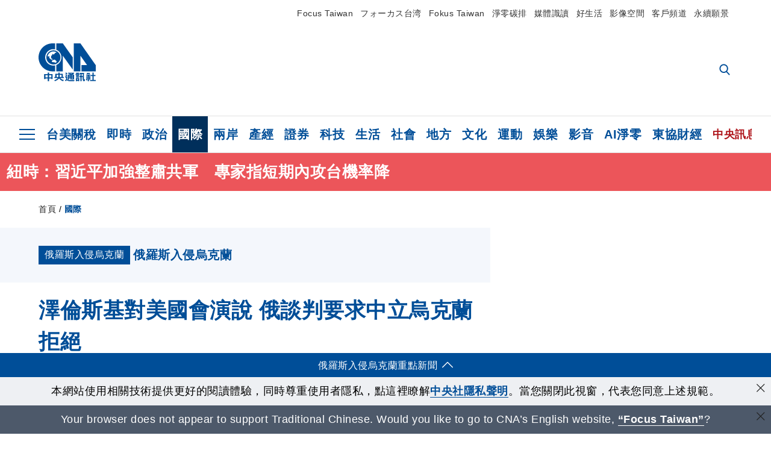

--- FILE ---
content_type: text/html; charset=utf-8
request_url: https://www.cna.com.tw/news/aopl/202203160426.aspx
body_size: 31526
content:
<!DOCTYPE html><html lang="zh-Hant-TW"><head><title>
	澤倫斯基對美國會演說 俄談判要求中立烏克蘭拒絕 | 國際 | 中央社 CNA
</title><meta name="description" content="烏克蘭總統澤倫斯基今天對美國聯邦參眾兩院議員發表視訊演說，再度呼籲在烏克蘭上空設禁航區；俄烏兩國今天持續談判，俄方要求基輔維持中立 烏方則希望獲得國際部隊保障安全，並拒絕維持中立提議。" />
<meta charset="utf-8" />
<meta name="viewport" content="width=device-width, initial-scale=1.0, maximum-scale=5.0" />
<meta http-equiv="X-UA-Compatible" content="IE=edge" />
<meta http-equiv="X-UA-Compatible" content="IE=11" />
<link href="https://www.cna.com.tw/news/aopl/202203160426.aspx" rel="canonical" />
<meta property="article:modified_time" content="2022-03-17T13:03:00+08:00" />
<meta property="article:published_time" content="2022-03-16T22:28:00+08:00" />
<link href="https://imgcdn.cna.com.tw/www/images/pic_fb.jpg" rel="image_src" type="image/jpeg" />
<meta property="author" content="中央通訊社" />
<link href="https://plus.google.com/102054703728087773572" rel="author" />
<link href="https://imgcdn.cna.com.tw/www/website/img/fav-icon.png?v=20260122" type="image/png" rel="icon" />
<meta property="og:url" content="https://www.cna.com.tw/news/aopl/202203160426.aspx" />
<meta property="og:title" content="澤倫斯基對美國會演說 俄談判要求中立烏克蘭拒絕 | 國際 | 中央社 CNA" />
<meta property="og:description" content="烏克蘭總統澤倫斯基今天對美國聯邦參眾兩院議員發表視訊演說，再度呼籲在烏克蘭上空設禁航區；俄烏兩國今天持續談判，俄方要求基輔維持中立 烏方則希望獲得國際部隊保障安全，並拒絕維持中立提議。" />
<meta property="og:image:height" content="1024" />
<meta property="og:image:width" content="1024" />
<meta property="og:image" content="https://imgcdn.cna.com.tw/www/images/pic_fb.jpg" />
<meta property="og:type" content="article" />
<meta property="og:site_name" content="中央社 CNA" />
<meta property="fb:admins" content="100000193024403" />
<meta property="fb:app_id" content="524202197752727" />
<meta property="fb:pages" content="214159925349838" />
<meta property="fb:pages" content="148395741852581" />
<meta property="article:author" content="https://www.facebook.com/cnanewstaiwan" />
<meta property="article:publisher" content="https://www.facebook.com/cnanewstaiwan" />
<meta property="twitter:card" content="summary_large_image" />
<meta property="twitter:title" content="澤倫斯基對美國會演說 俄談判要求中立烏克蘭拒絕 | 國際 | 中央社 CNA" />
<meta property="twitter:description" content="烏克蘭總統澤倫斯基今天對美國聯邦參眾兩院議員發表視訊演說，再度呼籲在烏克蘭上空設禁航區；俄烏兩國今天持續談判，俄方要求基輔維持中立 烏方則希望獲得國際部隊保障安全，並拒絕維持中立提議。" />
<meta property="twitter:image" content="https://imgcdn.cna.com.tw/www/images/pic_fb.jpg" />
<meta name="token" content="MTc2OTM0MzY2NC5FZU82ekR0VFF2RGpHTnJSL0NDOUp6VmQ3Tkw1eVpCSDJjZGlhTW5pQzNjPQ==" />
<meta property="article:tag" content="澤倫斯基" />
<meta property="article:tag" content="第二次世界大戰" />
<meta property="article:tag" content="澤倫斯基" />
<meta property="article:tag" content="禁航區" />
<meta property="article:tag" content="烏克蘭" />
<meta property="article:tag" content="俄羅斯" />
<meta property="article:tag" content="岸田文雄" /><link rel="preconnect" href="https://imgcdn.cna.com.tw" /><link rel="preconnect" href="https://www.google.com.tw" /><link rel="preconnect" href="https://www.google-analytics.com" /><meta name="dailymotion-domain-verification" content="dmh18yyush7adi14v" /><script type='application/ld+json'>[{"@context":"https://schema.org","@type":"NewsArticle","headline":"澤倫斯基對美國會演說 俄談判要求中立烏克蘭拒絕","about":"烏克蘭總統澤倫斯基今天對美國聯邦參眾兩院議員發表視訊演說，再度呼籲在烏克蘭上空設禁航區；俄烏兩國今天持續談判，俄方要求基輔維持中立 烏方則希望獲得國際部隊保障安全，並拒絕維持中立提議。","url":"https://www.cna.com.tw/news/aopl/202203160426.aspx","mainEntityOfPage":"https://www.cna.com.tw/news/aopl/202203160426.aspx","articleBody":"（中央社台北16日綜合外電報導）烏克蘭總統澤倫斯基今天對美國聯邦參眾兩院議員發表視訊演說，再度呼籲在烏克蘭上空設禁航區；俄烏兩國今天持續談判，俄方要求基輔維持中立 烏方則希望獲得國際部隊保障安全，並拒絕維持中立提議。●對美國會演說 再籲設禁航區澤倫斯基（Volodymyr Zelensky）今天在演說開場時，獲現場人員起立鼓掌致意。美國聯邦眾議院議長（）表示，議員們都對澤倫斯基的英勇領導懷抱敬意。澤倫斯基表示，正面臨二戰後最慘烈的戰爭，且已抵抗俄羅斯侵略長達8年，俄國不只攻擊他的國家，「還持續對我們的價值發動殘忍攻擊」。他也要求美國議員在考慮他的求援要求時，銘記二戰時期的珍珠港事件，以及2001年的911攻擊事件，當年「沒人料到這件事，你無法阻止，而我國每天都在經歷同樣的事」。此外，他希望能遏止俄國空襲，再度要求在烏克蘭上空設立（no-fly zone）。他反問：「這樣算要求太多嗎？」如果確實太多，那他要美方提供他所需的防禦系統來對抗空中攻擊，盼有飛機來保護烏克蘭的自由。澤倫斯基還說，基輔每天都遭到飛彈攻擊與空襲，但「我們連一秒鐘都沒想過要投降」。演說最後，澤倫斯基直接呼籲美國總統拜登（Joe Biden）做「和平的領袖」，「貴國的和平所仰賴的不再只是您和貴國人民」。●談判說法喬不攏俄羅斯與烏克蘭持續談判。俄方16日表示，在基輔同意討論維持中立後，雙方就快針對和平協議的若干部分達成共識。烏方則指出，希望該國安全獲得國際部隊保障，並拒絕俄方的維持中立提議。●日本加入取消俄最惠國待遇行列日本首相16日再度譴責俄羅斯入侵烏克蘭的殘暴行為等，並正式宣布將取消給予俄國的「最惠國待遇」等，進一步強化對俄國的制裁措施。日本政府為進一步強化進出口管理，將禁止奢侈品出口到俄國及禁止部分品項輸入日本，接下來將盡速公布這些特定的對象品項。岸田文雄說，為防止俄國獲得國際金融機構融資，七大工業國集團（）將合作因應，並進一步擴大對俄國總統普丁身邊富豪人士的資產凍結對象；為因應利用數位資產等方式規避制裁，將在獲得虛擬貨幣交易業者等協助下，更加強化在金融層面的制裁作為。●等3國總理走訪烏克蘭 力挺澤倫斯基波蘭、與斯洛維尼亞3國總理15日冒著俄軍砲火攻擊的風險搭乘火車前往基輔，展現3國對澤倫斯基堅決支持之意。這是自從俄羅斯在2月24日出兵入侵烏克蘭以來，首次有外國領袖走訪基輔。●俄遭歐洲理事會剔除歐洲最主要的人權組織「歐洲理事會」15日晚間宣布，大會以216票同意、0票反對、3票棄權表決通過呼籲開除俄羅斯會籍，這是歐洲理事會史上首次逐出成員國，俄國未來不再能訴諸歐洲人權法院。●拜登將親赴北約峰會 共商情勢白宮15日宣布，美國總統拜登下週將親赴布魯塞爾出席北約峰會，與歐洲領袖當面討論情勢，並展現對歐洲盟國鋼鐵般堅定的承諾。這將是俄烏戰爭爆發以來，拜登首赴歐洲與盟國領袖會商情勢。（編輯：徐崇哲）1110316","articleSection":"國際","dateModified":"2022-03-17T13:03:00+08:00","datePublished":"2022-03-16T22:28:00+08:00","thumbnailUrl":"https://imgcdn.cna.com.tw/www/images/pic_fb.jpg","image":[{"@type":"ImageObject","caption":"烏克蘭總統澤倫斯基16日對美國聯邦參眾議員發表視訊演說，開場時獲現場人員起立鼓掌致意，眾議院議長裴洛西（台上站立者）說，議員們都對澤倫斯基的勇敢領導懷抱敬意。（美聯社）","url":"https://imgcdn.cna.com.tw/www/WebPhotos/1024/20220316/2000x1333_0157251773553.jpg"},{"@type":"ImageObject","caption":"波蘭、捷克和斯洛維尼亞等3國總理15日抵達基輔與烏克蘭總統澤倫斯基會面。（圖取自twitter.com/MorawieckiM）","url":"https://imgcdn.cna.com.tw/www/WebPhotos/1024/20220316/1024x682_381441953981.jpg"}],"author":{"@context":"https://schema.org","@type":"Organization","name":"中央通訊社 Central News Agency","description":"24小時報導國際、財經、科技、醫藥、生活、運動、教育、政治、影劇、社會、地方即時新聞的網站，並提供社群討論、分享功能。","url":"https://www.cna.com.tw","logo":{"@type":"ImageObject","caption":"Logo of Central News Agency","url":"https://imgcdn.cna.com.tw/www/website/img/footerinfo/logo/cnalogo_176x117.jpg"}},"publisher":{"@context":"https://schema.org","@type":"Organization","name":"中央通訊社 Central News Agency","description":"24小時報導國際、財經、科技、醫藥、生活、運動、教育、政治、影劇、社會、地方即時新聞的網站，並提供社群討論、分享功能。","url":"https://www.cna.com.tw","logo":{"@type":"ImageObject","caption":"Logo of Central News Agency","url":"https://imgcdn.cna.com.tw/www/website/img/footerinfo/logo/cnalogo_176x117.jpg"}},"keywords":["岸田文雄","俄羅斯","烏克蘭","禁航區","澤倫斯基","第二次世界大戰","澤倫斯基"]},{"@context":"https://schema.org","@type":"Organization","name":"中央通訊社 Central News Agency","description":"24小時報導國際、財經、科技、醫藥、生活、運動、教育、政治、影劇、社會、地方即時新聞的網站，並提供社群討論、分享功能。","url":"https://www.cna.com.tw","logo":{"@type":"ImageObject","caption":"Logo of Central News Agency","url":"https://imgcdn.cna.com.tw/www/website/img/footerinfo/logo/cnalogo_176x117.jpg"}},{"@context":"https://schema.org","@type":"SpeakableSpecification","value":["澤倫斯基對美國會演說 俄談判要求中立烏克蘭拒絕","烏克蘭總統澤倫斯基今天對美國聯邦參眾兩院議員發表視訊演說，再度呼籲在烏克蘭上空設禁航區；俄烏兩國今天持續談判，俄方要求基輔維持中立 烏方則希望獲得國際部隊保障安全，並拒絕維持中立提議。"],"xpath":["/html/head/title","/html/head/meta[@name='description']/@content"],"url":"https://www.cna.com.tw/news/aopl/202203160426.aspx"},{"@context":"https://schema.org","@type":"WebSite","name":"中央社 CNA","url":"https://www.cna.com.tw","potentialAction":{"@type":"SearchAction","target":{"@type":"EntryPoint","urlTemplate":"https://www.cna.com.tw/search/hysearchws.aspx?q={search_term_string}"},"query-input":"required name=search_term_string"}},{"@context":"https://schema.org","@type":"BreadcrumbList","itemListElement":[{"@type":"ListItem","position":1,"item":{"@type":"Thing","@id":"https://www.cna.com.tw","name":"中央社 CNA"}},{"@type":"ListItem","position":2,"item":{"@type":"Thing","@id":"https://www.cna.com.tw/list/aopl.aspx","name":"國際"}},{"@type":"ListItem","position":3,"item":{"@type":"Thing","@id":"https://www.cna.com.tw/news/aopl/202203160426.aspx","name":"澤倫斯基對美國會演說 俄談判要求中立烏克蘭拒絕"}}]},{"@context":"https://schema.org","@type":"ImageObject","caption":"烏克蘭總統澤倫斯基16日對美國聯邦參眾議員發表視訊演說，開場時獲現場人員起立鼓掌致意，眾議院議長裴洛西（台上站立者）說，議員們都對澤倫斯基的勇敢領導懷抱敬意。（美聯社）","url":"https://imgcdn.cna.com.tw/www/WebPhotos/1024/20220316/2000x1333_0157251773553.jpg"},{"@context":"https://schema.org","@type":"ImageObject","caption":"波蘭、捷克和斯洛維尼亞等3國總理15日抵達基輔與烏克蘭總統澤倫斯基會面。（圖取自twitter.com/MorawieckiM）","url":"https://imgcdn.cna.com.tw/www/WebPhotos/1024/20220316/1024x682_381441953981.jpg"}]</script><style> .jsBlueBlock { display: none; } .jsInfiniteBread { display: none; } .hiddenCont { display: none; } </style><link href="https://imgcdn.cna.com.tw/www/website/bundle_css/detail.min.css?v=20260122" rel="stylesheet" type="text/css" /></head><body class="" data-show-ad="true"><noscript><iframe src="https://www.googletagmanager.com/ns.html?id=GTM-WCLJ4Q5" sandbox="allow-scripts allow-same-origin" height="0" width="0" style="display: none; visibility: hidden"></iframe></noscript><svg style="display: none;" height="0" width="0"><symbol id="svg-search" viewBox="0 0 24 26" xmlns="http://www.w3.org/2000/svg"><path d="M23.6352 23.213L17.7187 17.0596C19.2405 15.2541 20.0746 12.9685 20.0735 10.6073C20.0735 5.07312 15.5709 0.570557 10.0367 0.570557C4.50256 0.570557 0 5.07312 0 10.6073C0 16.1414 4.50256 20.644 10.0367 20.644C12.1143 20.644 14.0942 20.0174 15.7869 18.8278L21.7483 25.0279C21.9974 25.2866 22.3326 25.4293 22.6917 25.4293C23.0317 25.4293 23.3541 25.2997 23.599 25.0641C23.8488 24.8232 23.993 24.493 23.9997 24.146C24.0065 23.799 23.8754 23.4635 23.6352 23.213ZM10.0367 3.18883C14.1273 3.18883 17.4552 6.51666 17.4552 10.6073C17.4552 14.6979 14.1273 18.0257 10.0367 18.0257C5.94611 18.0257 2.61828 14.6979 2.61828 10.6073C2.61828 6.51666 5.94611 3.18883 10.0367 3.18883Z" /></symbol><symbol id="svg-cross" viewBox="0 0 29 28" xmlns="http://www.w3.org/2000/svg"><path d="M28.0553 1.62285L26.4289 0L14.0276 12.3776L1.62638 0L0 1.62285L12.4013 14.0005L0 26.3772L1.62638 28L14.0276 15.6233L26.4289 28L28.0553 26.3772L15.6532 14.0005L28.0553 1.62285Z" /></symbol><symbol id="svg-dot" viewBox="0 0 10 10" xmlns="http://www.w3.org/2000/svg"><path d="M5.00017 0C2.2541 0 0 2.25444 0 4.99949C0 7.74659 2.2541 10 5.00017 10C7.74728 10 10 7.74659 10 4.99949C9.99966 2.25444 7.74728 0 5.00017 0Z" /></symbol><symbol id="svg-fb" viewBox="0 0 15 26" xmlns="http://www.w3.org/2000/svg"><path d="M13.5276 0.00540974L10.156 0C6.36807 0 3.92016 2.51147 3.92016 6.39863V9.34883H0.530154C0.237217 9.34883 0 9.58632 0 9.87926V14.1538C0 14.4467 0.237488 14.6839 0.530154 14.6839H3.92016V25.4698C3.92016 25.7628 4.15738 26 4.45032 26H8.87332C9.16626 26 9.40347 25.7625 9.40347 25.4698V14.6839H13.3672C13.6601 14.6839 13.8973 14.4467 13.8973 14.1538L13.899 9.87926C13.899 9.73861 13.843 9.6039 13.7437 9.50436C13.6444 9.40483 13.5092 9.34883 13.3685 9.34883H9.40347V6.84791C9.40347 5.64587 9.68992 5.03565 11.2558 5.03565L13.527 5.03484C13.8197 5.03484 14.0569 4.79735 14.0569 4.50469V0.535564C14.0569 0.243168 13.82 0.00595071 13.5276 0.00540974Z" /></symbol><symbol id="svg-arrow-l" viewBox="0 0 17 32" xmlns="http://www.w3.org/2000/svg"><path d="M0.326233 16.8C-0.108908 16.3586 -0.108908 15.6414 0.326233 15.2L14.985 0.331034C15.4202 -0.110345 16.1273 -0.110345 16.5624 0.331034C16.9976 0.772414 16.9976 1.48966 16.5624 1.93103L2.69231 16L16.5624 30.069C16.9976 30.5103 16.9976 31.2276 16.5624 31.669C16.3448 31.8897 16.0729 32 15.7737 32C15.4746 32 15.2026 31.8897 14.985 31.669L0.326233 16.8Z" /></symbol><symbol id="svg-arrow-r" viewBox="0 0 17 32" xmlns="http://www.w3.org/2000/svg"><path d="M16.6738 16.8C17.1089 16.3586 17.1089 15.6414 16.6738 15.2L2.01497 0.331034C1.57983 -0.110345 0.872728 -0.110345 0.437588 0.331034C0.00244713 0.772414 0.00244713 1.48966 0.437588 1.93103L14.3077 16L0.437588 30.069C0.00244713 30.5103 0.00244713 31.2276 0.437588 31.669C0.655157 31.8897 0.92712 32 1.22628 32C1.52544 32 1.7974 31.8897 2.01497 31.669L16.6738 16.8Z" /></symbol><symbol id="svg-logo" viewBox="0 0 95 63" xmlns="http://www.w3.org/2000/svg"><path d="M71.533 62.812H69.52V56.06H68.006V54.31H69.52V50.733H68.298V49.046H75.438C75.301 52.629 75.231 55.689 75.231 58.228C75.231 59.364 75.261 60.158 75.317 60.613C75.341 60.83 75.381 60.937 75.438 60.937C75.473 60.937 75.495 60.85 75.508 60.675C75.541 60.417 75.57 59.973 75.593 59.344L77.313 59.963C77.187 61.17 76.929 61.966 76.539 62.347C76.219 62.657 75.852 62.812 75.438 62.812C74.841 62.812 74.378 62.589 74.044 62.146C73.551 61.568 73.304 60.262 73.304 58.228C73.304 56.06 73.368 53.562 73.494 50.733H71.533V54.311H72.978V56.06H71.533V62.812ZM67.541 62.812H65.614V62.177H63.808V62.812H61.898V57.424H67.541V62.812ZM59.007 62.812H53.847C51.977 62.812 50.48 62.672 49.355 62.394C48.541 62.187 47.744 61.764 46.964 61.124C46.299 61.691 45.633 62.254 44.968 62.812C44.5601 62.184 44.1177 61.5791 43.643 61C44.366 60.752 45.083 60.49 45.793 60.21V56.48H43.918V54.76H47.79V59.886C48.5213 60.4619 49.4077 60.8066 50.336 60.876C51.07 61 52.854 61.063 55.687 61.063C57.339 61.063 58.738 60.963 59.885 60.768C59.517 61.377 59.225 62.058 59.007 62.812ZM11.435 59.204H9.37V50.981H15.357V48.488H17.422V50.981H23.34V59.204H21.293V58.166H17.423V62.812H15.357V58.166H11.434V59.204H11.435ZM83.628 62.75H81.786V53.46H79.31V51.772H86.053V53.459H83.628V62.75ZM40.202 50.408V55.858H42.009V57.609H36.073C36.543 58.229 37.145 58.776 37.88 59.249C38.889 59.932 40.242 60.458 41.94 60.83L40.821 62.75C39.101 62.275 37.627 61.547 36.4 60.566C35.4877 59.8726 34.7168 59.0107 34.129 58.027C33.7152 58.6209 33.2299 59.1617 32.684 59.637C31.227 60.907 29.404 61.944 27.213 62.75L26.163 61.186C28.503 60.318 30.235 59.354 31.359 58.29C31.589 58.073 31.789 57.846 31.962 57.61H26.163V55.859H27.815V50.409H32.907V48.427H35.041V50.408H40.202ZM95 62.486H85.623V60.706H89.478V54.264H86.518V52.452H89.478V48.488H91.542V52.452H94.57V54.264H91.542V60.706H95V62.486ZM79.568 54.311H81.358V56.602C81.358 57.739 81.258 58.776 81.061 59.715C80.899 60.572 80.673 61.268 80.384 61.805L78.861 60.768C79.091 60.17 79.269 59.514 79.396 58.802C79.51 58.089 79.568 57.356 79.568 56.602V54.311ZM63.808 60.566H65.614V59.08H63.808V60.566ZM50.749 60.318H48.874V51.772H52.09C51.6822 51.4257 51.2573 51.0999 50.817 50.796L51.729 50.238H49.079V48.675H59.007V49.913C58.0767 50.6263 57.0801 51.2489 56.031 51.772H59.059V58.337C59.059 59.617 58.325 60.257 56.857 60.257C56.478 60.257 56.042 60.241 55.549 60.21L55.222 58.522C55.7579 58.6493 56.3062 58.7168 56.857 58.723C57.087 58.723 57.2 58.475 57.2 57.98V57.903H54.861V60.148H53.021V57.903H50.749V60.318ZM86.053 60.21H84.264V54.372H86.054V60.21H86.053ZM67.128 56.866H62.156V55.178H67.128V56.866ZM50.749 56.416H53.02V55.626H50.75V56.416H50.749ZM11.435 56.416H15.358V52.716H11.435V56.416ZM54.861 56.416H57.201V55.626H54.861V56.416ZM17.423 56.416H21.293V52.716H17.423V56.416ZM29.879 55.859H32.821C32.878 55.591 32.907 55.322 32.907 55.054V52.158H29.88V55.858L29.879 55.859ZM35.041 52.159V55.054C35.041 55.344 35.017 55.611 34.971 55.859H38.154V52.159H35.041ZM67.18 54.698H62.225V53.01H67.18V54.698ZM45.588 51.415C46.43 51.8745 47.2153 52.431 47.928 53.073L46.603 54.496C45.8968 53.796 45.1181 53.1732 44.28 52.638L45.588 51.415ZM54.861 54.14H57.201V53.382H54.861V54.14ZM50.749 54.14H53.02V53.382H50.75V54.14H50.749ZM67.936 52.576H61.4V50.796H67.937V52.576H67.936ZM45.656 48.365C46.504 48.819 47.284 49.355 47.996 49.975L46.671 51.415C45.9693 50.7279 45.1897 50.1251 44.348 49.619L45.656 48.365ZM52.641 50.238C53.066 50.579 53.456 50.926 53.811 51.275C54.545 50.945 55.222 50.599 55.841 50.238H52.641ZM85.297 50.656H79.997V49H85.297V50.656ZM67.128 50.408H62.293V48.675H67.128V50.408ZM27.623 0.007V9.965C26.6302 9.73871 25.6153 9.62367 24.597 9.622C17.097 9.622 11.007 15.717 11.007 23.232C11.007 30.746 17.097 36.838 24.597 36.838C25.636 36.838 26.648 36.718 27.623 36.496V46.455H23.19C10.383 46.455 0 36.056 0 23.233C0 10.463 10.294 0.099 23.023 0.01V0.007H27.622H27.623ZM94.92 36.135V46.455H71.245V35.891H80.422L69.49 20.45V46.455H58.587V0H69.533L94.92 36.135ZM40.322 0L56.834 23.254V43.574L40.278 20.45V46.455H29.378V35.905C34.433 33.918 38.015 28.996 38.015 23.233C38.015 17.468 34.433 12.543 29.378 10.558V0H40.322ZM24.669 35.046C18.194 35.046 12.925 29.77 12.925 23.285C12.925 16.799 18.195 11.525 24.669 11.525C31.146 11.525 36.412 16.799 36.412 23.285C36.412 29.77 31.146 35.046 24.669 35.046ZM24.669 13.379C19.216 13.379 14.779 17.825 14.779 23.285C14.779 28.744 19.216 33.186 24.669 33.186C30.122 33.186 34.562 28.744 34.562 23.285C34.562 17.825 30.122 13.379 24.669 13.379Z" /><path d="M29.434 31.515C29.038 31.998 28.381 32.708 27.724 32.287C27.426 32.127 27.195 31.87 26.901 31.709C26.5668 31.4863 26.1813 31.3528 25.781 31.321C24.891 31.257 23.939 31.484 23.115 31.095C22.455 30.807 21.898 30.096 21.995 29.355C22.095 28.713 22.819 28.358 23.344 28.1C24.035 27.746 24.761 27.36 25.518 27.23C25.518 27.23 26.348 27.027 26.569 27.104C26.852 27.196 27.195 27.166 27.459 27.327C27.689 27.457 27.822 27.681 27.987 27.874C28.183 28.165 28.412 28.424 28.679 28.649C29.005 28.907 29.367 29.132 29.663 29.452C29.895 29.71 30.027 30.032 29.993 30.389C29.928 30.807 29.663 31.193 29.434 31.515ZM30.718 14.872L30.604 14.959C30.364 15.128 28.401 15.079 27.279 16.1C26.926 16.422 26.383 17.562 26.004 17.797C25.623 18.067 25.209 18.335 24.724 18.406C24.378 18.438 24.102 18.304 23.862 18.067C23.687 17.865 23.548 17.562 23.309 17.39C23.099 17.253 22.999 17.493 22.929 17.66C22.722 18.304 22.822 19.083 22.377 19.691C22.167 19.962 21.821 20.198 21.545 20.402C21.339 20.558 21.105 20.675 20.907 20.844C20.724 21 20.61 21.198 20.662 21.445C20.712 21.7 20.722 21.968 20.83 22.21C20.914 22.39 21.009 22.578 20.978 22.781C20.924 23.126 20.616 23.371 20.703 23.747C20.938 24.809 21.883 25.527 22.905 25.815C23.224 25.905 23.446 26.027 23.5 26.465C23.548 26.872 22.85 26.995 22.57 27.006C21.315 27.056 20.268 26.458 19.403 25.611C19.007 25.224 18.587 24.862 18.201 24.465C18.03 24.298 17.867 24.099 17.815 23.86C17.76 23.595 17.877 23.355 17.951 23.11C18.038 22.806 18.095 22.477 18.031 22.163C18.004 22.023 17.954 21.888 17.908 21.756C17.8705 21.6298 17.812 21.5108 17.735 21.404C17.6913 21.3535 17.6348 21.3158 17.5714 21.2949C17.508 21.2739 17.4401 21.2705 17.375 21.285C17.231 21.316 17.117 21.415 16.99 21.478C16.888 21.528 16.777 21.563 16.666 21.591C16.3929 21.6507 16.1131 21.6739 15.834 21.66C15.556 21.654 15.278 21.59 15.005 21.556C14.869 21.54 14.769 21.483 14.738 21.351C14.715 21.249 14.693 21.144 14.665 21.048L14.568 20.806C14.3575 21.6421 14.251 22.5009 14.251 23.363C14.251 29.115 18.924 33.796 24.669 33.796C30.416 33.796 35.089 29.116 35.089 23.363C35.089 19.867 33.361 16.767 30.718 14.873" /></symbol><symbol id="svg-logo-s" viewBox="0 0 95 47" xmlns="http://www.w3.org/2000/svg"><path d="M11.0883 22.776C11.0883 15.2839 17.082 9.29022 24.5741 9.29022C25.4732 9.29022 26.6719 9.29022 27.571 9.58991V0H23.0757C10.1893 0 0 10.1893 0 22.776C0 35.3628 10.489 45.5521 23.3754 45.5521H27.8707V35.6625C26.9716 35.9621 25.7729 35.9621 24.8738 35.9621C17.082 36.2618 11.0883 30.2681 11.0883 22.776Z" /><path d="M29.369 0V10.489C34.4637 12.5868 38.0599 17.3817 38.0599 23.0757C38.0599 28.7697 34.4637 33.5647 29.369 35.6625V46.1514H40.1577V20.6782L56.6403 43.4543V22.776L40.1577 0H29.369Z" /><path d="M69.8265 0H58.7382V45.5521H69.5268V20.0789L80.6151 35.3628H71.3249V45.5521H95V35.3628L69.8265 0Z" /><path d="M12.8865 22.7758C12.8865 29.0692 18.2808 34.4635 24.5742 34.4635C31.1672 34.4635 36.2619 29.3689 36.2619 22.7758C36.2619 16.4825 30.8675 11.0881 24.5742 11.0881C18.2808 11.3878 12.8865 16.4825 12.8865 22.7758ZM24.5742 13.1859C26.672 13.1859 28.4701 13.7853 29.9685 14.984C29.3691 14.984 27.8707 15.2837 26.9716 15.8831C26.672 16.1828 26.0726 17.3815 25.7729 17.6812C25.4732 17.9809 24.8739 18.2806 24.5742 18.2806C24.2745 18.2806 23.9748 18.2806 23.6751 17.9809C23.3754 17.6812 23.3754 17.3815 23.0757 17.3815C22.7761 17.3815 22.7761 17.3815 22.7761 17.6812C22.4764 18.2806 22.7761 19.1796 22.1767 19.779C21.877 20.0787 21.5773 20.3784 21.2776 20.3784C20.978 20.678 20.978 20.678 20.6783 20.678C20.3786 20.9777 20.3786 20.9777 20.3786 21.2774C20.3786 21.5771 20.3786 21.8768 20.6783 22.1765C20.6783 22.4761 20.978 22.4761 20.6783 22.7758C20.978 22.7758 20.6783 22.7758 20.6783 23.3752C20.978 24.2743 21.877 25.1733 22.7761 25.473C23.0757 25.473 23.3754 25.7727 23.3754 26.0724C23.3754 26.372 22.7761 26.6717 22.4764 26.6717C21.2776 26.6717 20.0789 26.0724 19.1798 25.1733C18.8802 24.8736 18.2808 24.5739 17.9811 23.9746C17.9811 23.9746 17.9811 23.6749 17.9811 23.3752C17.9811 23.0755 17.9811 22.7758 17.9811 22.7758C17.9811 22.4761 17.9811 22.1765 17.9811 21.8768V21.5771C17.9811 21.5771 17.9811 21.2774 17.6814 21.2774H17.3817C17.3817 21.2774 17.0821 21.2774 17.0821 21.5771H16.7824C16.4827 21.5771 16.183 21.5771 15.8833 21.5771C15.5836 21.5771 15.284 21.5771 14.9843 21.5771C15.8833 16.4825 19.7792 13.1859 24.5742 13.1859ZM29.3691 30.8673C29.0694 31.4667 28.1704 32.066 27.571 31.7664C27.2713 31.4667 26.9716 31.4667 26.672 31.167C26.3723 30.8673 26.0726 30.8673 25.4732 30.8673C24.5742 30.8673 23.6751 31.167 22.7761 30.5676C22.1767 30.2679 21.5773 29.6686 21.5773 28.7695C21.5773 28.1702 22.4764 27.8705 23.0757 27.5708C23.6751 27.2711 24.5742 26.9714 25.1735 26.6717C25.1735 26.6717 26.0726 26.372 26.3723 26.6717C26.672 26.6717 26.9716 26.6717 27.2713 26.9714C27.571 26.9714 27.571 27.2711 27.8707 27.5708C28.1704 27.8705 28.1704 28.1702 28.4701 28.4698C28.7698 28.7695 29.0694 29.0692 29.3691 29.3689C29.6688 29.6686 29.6688 29.9683 29.6688 30.2679C29.9685 30.2679 29.6688 30.5676 29.3691 30.8673Z" /></symbol><symbol id="svg-btn-fb" xmlns="http://www.w3.org/2000/svg" viewBox="0 0 10 18"><path d="M9.36525 0.0037452L7.03106 0C4.40866 0 2.71396 1.73871 2.71396 4.42982V6.47227H0.36703C0.164227 6.47227 0 6.63668 0 6.83949V9.79876C0 10.0016 0.164415 10.1658 0.36703 10.1658H2.71396V17.633C2.71396 17.8358 2.87819 18 3.08099 18H6.14307C6.34587 18 6.5101 17.8356 6.5101 17.633V10.1658H9.25421C9.45701 10.1658 9.62124 10.0016 9.62124 9.79876L9.62236 6.83949C9.62236 6.74211 9.5836 6.64886 9.51487 6.57994C9.44615 6.51103 9.35252 6.47227 9.25514 6.47227H6.5101V4.74086C6.5101 3.90868 6.70841 3.48622 7.79245 3.48622L9.36488 3.48566C9.56749 3.48566 9.73172 3.32124 9.73172 3.11863V0.370775C9.73172 0.168347 9.56768 0.00411972 9.36525 0.0037452Z" /></symbol><symbol id="svg-btn-line" xmlns="http://www.w3.org/2000/svg" viewBox="0 0 18 18"><path d="M18 7.65498C18 3.43841 13.9616 0 9.00863 0C4.03835 0 0 3.43841 0 7.65498C0 11.4372 3.20997 14.6223 7.52445 15.2195C7.81783 15.2919 8.21476 15.4185 8.31831 15.69C8.4046 15.9253 8.37009 16.3053 8.35283 16.5406C8.35283 16.5406 8.24928 17.2101 8.23202 17.3549C8.19751 17.5902 8.05944 18.296 9.00863 17.8616C9.97507 17.4454 14.186 14.6585 16.0844 12.3783C17.3787 10.8762 18 9.35609 18 7.65498ZM5.83317 9.9171C5.83317 10.0257 5.74688 10.0981 5.66059 10.0981H3.12368C3.07191 10.0981 3.03739 10.08 3.00288 10.0438C2.96836 10.0076 2.9511 9.97139 2.9511 9.9171V5.8091C2.9511 5.70052 3.03739 5.62813 3.12368 5.62813H3.76222C3.86577 5.62813 3.9348 5.71862 3.9348 5.8091V9.08464H5.64334C5.74688 9.08464 5.81592 9.17512 5.81592 9.26561V9.9171H5.83317ZM7.35187 9.9171C7.35187 10.0257 7.26558 10.0981 7.17929 10.0981H6.54075C6.4372 10.0981 6.36817 10.0076 6.36817 9.9171V5.8091C6.36817 5.70052 6.45446 5.62813 6.54075 5.62813H7.17929C7.28284 5.62813 7.35187 5.71862 7.35187 5.8091V9.9171ZM11.7009 9.9171C11.7009 10.0257 11.6146 10.0981 11.5283 10.0981H10.8897C10.8725 10.0981 10.8552 10.0981 10.838 10.0981C10.838 10.0981 10.838 10.0981 10.8207 10.0981C10.8207 10.0981 10.8207 10.0981 10.8035 10.0981C10.7862 10.08 10.7689 10.08 10.7517 10.0438L8.9396 7.47402V9.9171C8.9396 10.0257 8.85331 10.0981 8.76702 10.0981H8.12848C8.02493 10.0981 7.9559 10.0076 7.9559 9.9171V5.8091C7.9559 5.70052 8.04219 5.62813 8.12848 5.62813H8.76702C8.76702 5.62813 8.76702 5.62813 8.78428 5.62813C8.78428 5.62813 8.78428 5.62813 8.80153 5.62813C8.80153 5.62813 8.80153 5.62813 8.81879 5.62813C8.81879 5.62813 8.81879 5.62813 8.83605 5.62813C8.83605 5.62813 8.83605 5.62813 8.85331 5.62813C8.85331 5.62813 8.85331 5.62813 8.87057 5.62813C8.87057 5.62813 8.87057 5.62813 8.88782 5.62813C8.88782 5.62813 8.88782 5.62813 8.90508 5.62813C8.90508 5.62813 8.90508 5.62813 8.92234 5.64623L8.9396 5.66433L10.7344 8.21599V5.8091C10.7344 5.70052 10.8207 5.62813 10.907 5.62813H11.5455C11.6491 5.62813 11.7181 5.71862 11.7181 5.8091V9.9171H11.7009ZM15.187 6.46059C15.187 6.56917 15.1007 6.64156 15.0144 6.64156H13.2886V7.32924H15.0144C15.1179 7.32924 15.187 7.41972 15.187 7.51021V8.17979C15.187 8.28838 15.1007 8.36076 15.0144 8.36076H13.2886V9.04844H15.0144C15.1179 9.04844 15.187 9.13893 15.187 9.22941V9.899C15.187 10.0076 15.1007 10.08 15.0144 10.08H12.4775C12.4257 10.08 12.3912 10.0619 12.3567 10.0257C12.3221 9.98948 12.3049 9.95329 12.3049 9.899V5.8091C12.3049 5.75481 12.3221 5.71862 12.3567 5.68242C12.3912 5.64623 12.4257 5.62813 12.4775 5.62813H15.0144C15.1179 5.62813 15.187 5.71862 15.187 5.8091V6.46059Z"/></symbol><symbol id="svg-btn-copy" viewBox="0 0 19 19" xmlns="http://www.w3.org/2000/svg"><path d="M11.5307 7.59426C11.3096 7.3718 11.0644 7.17461 10.7997 7.00628C10.0985 6.55731 9.2834 6.31873 8.45082 6.31873C7.29523 6.31658 6.1866 6.77573 5.37091 7.59426L1.41369 11.5546C0.599376 12.3705 0.141691 13.4759 0.140962 14.6286C0.13943 17.034 2.08815 18.9853 4.4936 18.9868C5.6474 18.9908 6.75501 18.5339 7.57041 17.7175L10.837 14.4509C10.8963 14.3921 10.9295 14.3118 10.929 14.2283C10.928 14.0564 10.7879 13.918 10.6161 13.919H10.4917C9.80918 13.9214 9.13279 13.7903 8.50062 13.5332C8.38414 13.4853 8.25027 13.5123 8.16153 13.6016L5.8127 15.9536C5.08333 16.6829 3.9008 16.6829 3.17144 15.9536C2.44207 15.2242 2.44207 14.0417 3.17144 13.3123L7.14423 9.34265C7.87301 8.61478 9.05361 8.61478 9.78239 9.34265C10.2735 9.80489 11.0397 9.80489 11.5308 9.34265C11.7421 9.13116 11.8702 8.85066 11.8917 8.55244C11.9144 8.19607 11.7829 7.84706 11.5307 7.59426Z" /><path d="M17.5319 1.593C15.8309 -0.107986 13.0731 -0.107986 11.3721 1.593L8.10862 4.85334C8.01901 4.94339 7.99316 5.07883 8.04329 5.19557C8.09283 5.31263 8.20862 5.38777 8.33571 5.38533H8.45081C9.13249 5.38409 9.80778 5.51617 10.4388 5.77422C10.5552 5.82216 10.6891 5.79511 10.7778 5.70579L13.1204 3.36629C13.8498 2.63692 15.0323 2.63692 15.7617 3.36629C16.4911 4.09565 16.4911 5.27818 15.7617 6.00755L12.8435 8.92256L12.8186 8.95056L11.7982 9.96477C11.0695 10.6926 9.88887 10.6926 9.16008 9.96477C8.66893 9.50253 7.90282 9.50253 7.4117 9.96477C7.19905 10.1779 7.07082 10.4608 7.05081 10.7612C7.02806 11.1175 7.15949 11.4666 7.4117 11.7194C7.77179 12.081 8.19309 12.3759 8.6561 12.5905C8.72143 12.6216 8.78676 12.6465 8.85209 12.6745C8.91742 12.7025 8.98585 12.7242 9.05119 12.7491C9.11652 12.774 9.18495 12.7958 9.25028 12.8145L9.43384 12.8642C9.55827 12.8953 9.68274 12.9202 9.81026 12.942C9.96389 12.9648 10.1186 12.9794 10.2738 12.9855H10.5102L10.6969 12.9638C10.7653 12.9607 10.8369 12.9451 10.9178 12.9451H11.0236L11.2382 12.914L11.3378 12.8954L11.5182 12.858H11.5524C12.3166 12.6661 13.0144 12.2704 13.5715 11.7132L17.5318 7.75283C19.2329 6.05184 19.2329 3.29399 17.5319 1.593Z" /></symbol></svg><svg style="position: absolute;" width="0" height="0" viewBox="0 0 64 44" xmlns="http://www.w3.org/2000/svg" fill-rule="evenodd" clip-rule="evenodd" stroke-linejoin="round" stroke-miterlimit="1.414"><defs><clipPath id="svg-quote-up" clipPathUnits="objectBoundingBox" transform="scale(0.015625, 0.02272727273)"><path d="M14.05 15.99c7.68 0 14 6.32 14 14s-6.32 14-14 14-14-6.32-14-14l-.06-2c0-15.36 12.64-28 28-28v8a19.897 19.897 0 0 0-14.15 5.86 20.45 20.45 0 0 0-2 2.31c.731-.114 1.47-.171 2.21-.17zm36 0c7.68 0 14 6.32 14 14s-6.32 14-14 14-14-6.32-14-14l-.07-2c0-15.36 12.64-28 28-28v8a19.87 19.87 0 0 0-14.17 5.86 20.64 20.64 0 0 0-2 2.31 14.473 14.473 0 0 1 2.19-.17h.05z" fill-rule="nonzero" /></clipPath></defs></svg><svg style="position: absolute;" width="0" height="0" viewBox="0 0 64 64" xmlns="http://www.w3.org/2000/svg" fill-rule="evenodd" clip-rule="evenodd" stroke-linejoin="round" stroke-miterlimit="1.414"><defs><clipPath id="svg-quote-down" clipPathUnits="objectBoundingBox" transform="scale(0.015625, 0.015625)"><path d="M50 36.3c-7.7 0-14-6.3-14-14s6.3-14 14-14 14 6.3 14 14l.1 2c0 15.4-12.5 28-28 28v-8c5.3 0 10.4-2.1 14.1-5.9.7-.7 1.4-1.5 2-2.3-.8.2-1.5.2-2.2.2zm-36 0c-7.7 0-14-6.3-14-14s6.3-14 14-14 14 6.3 14 14l.1 2c0 15.4-12.5 28-28 28v-8c5.3 0 10.4-2.1 14.1-5.9.7-.7 1.4-1.5 2-2.3-.7.2-1.5.2-2.2.2z" fill="#004e98" fill-rule="nonzero" /></clipPath></defs></svg><div class="page"><div class="darkerBlock"><div class="searchCon"><input type="text" class="darkerInput" placeholder="搜尋近10年的中央社新聞"><a class="submit" href="javascript:"><svg fill="#fff" width="30" height="30.5" id="mySearch"><use href="#svg-search"></use></svg></a></div></div><div class="TopSection"><div class="fixedBottom"><div class="fixedAdWrapper"><button class="fixedAdBtn"><svg xmlns="http://www.w3.org/2000/svg" width="44" height="44" viewBox="0 0 44 44" fill="none"><circle cx="22" cy="22" r="20" fill="rgba(0, 0, 0, 0.6)"/><path d="M16 16L28 28M28 16L16 28" stroke="white" stroke-width="2.5" stroke-linecap="round"/></svg></button><div class="fixedAd jsADslot" id="cna2026_m__all_320x200_B" data-width="" data-height="" data-dfp="cna2026_m__all_320x200_B" data-isinitview="N" data-1x1="Y"></div></div><div id="jsAudioCtrl"></div><div class="bottomNav" style="display: none"><div id="bottomNav__btn" class="bottomNav__btn"><p>俄羅斯入侵烏克蘭重點新聞</p><svg width="18" height="11" viewBox="0 0 18 11" fill="none" xmlns="http://www.w3.org/2000/svg"><path fill-rule="evenodd" clip-rule="evenodd" d="M8.51314 0.888258C8.577 0.824233 8.65287 0.773437 8.7364 0.738778C8.81992 0.704119 8.90946 0.686279 8.99989 0.686279C9.09032 0.686279 9.17986 0.704119 9.26339 0.738778C9.34691 0.773437 9.42278 0.824233 9.48664 0.888258L17.7366 9.13826C17.8657 9.26735 17.9383 9.44244 17.9383 9.62501C17.9383 9.80757 17.8657 9.98266 17.7366 10.1118C17.6075 10.2409 17.4325 10.3134 17.2499 10.3134C17.0673 10.3134 16.8922 10.2409 16.7631 10.1118L8.99989 2.34713L1.23664 10.1118C1.10755 10.2409 0.932459 10.3134 0.749892 10.3134C0.567325 10.3134 0.392236 10.2409 0.263142 10.1118C0.134048 9.98266 0.0615234 9.80757 0.0615234 9.62501C0.0615234 9.44244 0.134048 9.26735 0.263142 9.13826L8.51314 0.888258V0.888258Z" fill="white" /></svg></div><div class="bottomNav__wrapper"><div id="bottomNav__content" class="bottomNav__content"><div class="bottomNav__title"><a target="_blank" href="/topic/newstopic/3506.aspx"><span>俄羅斯入侵烏克蘭整理包</span><svg width="17" height="18" viewBox="0 0 18 19" fill="none" xmlns="http://www.w3.org/2000/svg"><path d="M9.49194 12.4895C8.84531 12.4895 8.23426 12.4895 7.59949 12.4895C7.59949 12.5901 7.59949 12.673 7.59949 12.7617C7.59949 13.8805 7.59949 14.9933 7.59949 16.1121C7.59949 17.367 6.7986 18.1602 5.53499 18.1602C4.35443 18.1602 3.17387 18.1602 1.99924 18.1602C0.812748 18.1602 0 17.3492 0 16.1653C0 13.4188 0 10.6781 0 7.93159C0 7.30414 0.225434 6.78916 0.705963 6.37481C2.90098 4.48063 5.08412 2.58053 7.26727 0.674513C8.02662 0.0115502 9.04108 -0.0358043 9.85382 0.680432C12.031 2.62197 14.2498 4.52206 16.4567 6.434C16.8897 6.80692 17.0974 7.27454 17.0974 7.83688C17.0974 10.6426 17.1033 13.4425 17.0974 16.2482C17.0974 17.3315 16.2609 18.1483 15.1693 18.1542C13.9354 18.1602 12.7073 18.1602 11.4734 18.1542C10.3225 18.1542 9.50381 17.3374 9.49788 16.1831C9.49194 15.0466 9.49788 13.9042 9.49788 12.7677C9.49194 12.6789 9.49194 12.5901 9.49194 12.4895ZM1.90432 16.2423C3.18573 16.2423 4.43748 16.2423 5.7011 16.2423C5.7011 16.1417 5.7011 16.0647 5.7011 15.9818C5.7011 14.8039 5.69517 13.626 5.7011 12.4539C5.70703 11.495 6.41893 10.69 7.37405 10.6071C8.04442 10.5479 8.72072 10.5775 9.39702 10.5775C10.5835 10.5775 11.3903 11.3944 11.3963 12.5723C11.3963 13.7207 11.3963 14.8631 11.3963 16.0114C11.3963 16.0884 11.3963 16.1653 11.3963 16.2364C12.6777 16.2364 13.9294 16.2364 15.193 16.2364C15.193 16.1594 15.193 16.1002 15.193 16.041C15.193 13.3655 15.193 10.6841 15.1871 8.00854C15.1871 7.90199 15.1159 7.76585 15.0388 7.69482C12.9387 5.85983 10.8267 4.02484 8.72072 2.19578C8.66733 2.14842 8.60801 2.10699 8.54868 2.06555C8.50122 2.10699 8.46563 2.13066 8.43003 2.16026C6.30028 4.013 4.17052 5.85983 2.04077 7.71849C1.96365 7.78952 1.91025 7.93159 1.91025 8.03814C1.90432 10.6959 1.90432 13.3478 1.90432 16.0055C1.90432 16.0884 1.90432 16.1594 1.90432 16.2423Z" fill="#315280" /></svg></a></div><div class="owl-carousel bottom-carousel owl-theme"><div class="bottomNav__item"><div class="bottomNav__subtopic">最新戰況</div><ul class="bottomNav__list"><li><a href="/news/aopl/202601170018.aspx?topic=3848">特派在現場／俄軍空襲重創烏克蘭能源　基輔民眾無電無暖撐過嚴寒</a></li><li><a href="/news/aopl/202601130152.aspx?topic=3848">俄飛彈密集轟炸烏克蘭兩大城　哈爾科夫4死6傷</a></li></ul><div class="bottomNav__othr"><a href="/topic/newstopic/3848.aspx">其他<span>5</span>則文章</a></div></div><div class="bottomNav__item"><div class="bottomNav__subtopic">和平協議談判</div><ul class="bottomNav__list"><li><a href="/news/aopl/202601240198.aspx?topic=4682">烏美俄三方磋商第2天　基輔斥俄軍持續襲擊破壞談判</a></li><li><a href="/news/aopl/202601230346.aspx?topic=4682">烏美俄首度三方會談　澤倫斯基：頓巴斯成最後分歧</a></li></ul><div class="bottomNav__othr"><a href="/topic/newstopic/4682.aspx">其他<span>5</span>則文章</a></div></div><div class="bottomNav__item"><div class="bottomNav__subtopic">國際反應</div><ul class="bottomNav__list"><li><a href="/news/aopl/202601080217.aspx?topic=3846">川普傳重擊俄國石油買家　印度恐面臨500%關稅</a></li><li><a href="/news/aopl/202601070008.aspx?topic=3846">35國出席巴黎峰會挺烏克蘭安全　義大利：不會派兵</a></li></ul><div class="bottomNav__othr"><a href="/topic/newstopic/3846.aspx">其他<span>5</span>則文章</a></div></div><div class="bottomNav__item"><div class="bottomNav__subtopic">分析</div><ul class="bottomNav__list"><li><a href="/news/aopl/202511150089.aspx?topic=3850">烏克蘭陷貪腐、戰場、資金3重危機　開戰以來最險峻冬季</a></li><li><a href="/news/aopl/202511110019.aspx?topic=3850">遭俄攻擊電力系統　烏能源業者：防禦力決定修復快慢</a></li></ul><div class="bottomNav__othr"><a href="/topic/newstopic/3850.aspx">其他<span>5</span>則文章</a></div></div><div class="bottomNav__item"><div class="bottomNav__subtopic">瓦格納兵變</div><ul class="bottomNav__list"><li><a href="/news/aopl/202306270133.aspx?topic=4252">瓦格納兵變後普丁軟硬兼施 為何俄國離不開傭兵、後續動向一次看</a></li><li><a href="/news/aopl/202306270011.aspx?topic=4252">德智庫：瓦格納反叛暴露普丁體制弱點 兵變隨時可能再發生</a></li></ul><div class="bottomNav__othr"><a href="/topic/newstopic/4252.aspx">其他<span>5</span>則文章</a></div></div><div class="bottomNav__item"><div class="bottomNav__subtopic">俄烏戰爭一週年</div><ul class="bottomNav__list"><li><a href="/news/aopl/202303010386.aspx?topic=4145">基輔：烏克蘭史上最艱難冬季「我們挺過了」</a></li><li><a href="/news/aopl/202302270195.aspx?topic=4145">烏克蘭走過物資搶購與斷電 戰爭週年經濟回穩</a></li></ul><div class="bottomNav__othr"><a href="/topic/newstopic/4145.aspx">其他<span>5</span>則文章</a></div></div><div class="bottomNav__item"><div class="bottomNav__subtopic">回顧戰火百日</div><ul class="bottomNav__list"><li><a href="/news/aopl/202206100026.aspx?topic=3898">前進烏克蘭側記》中央社記者見證民眾戰火下誓不屈服 採訪證一度被標成中國</a></li><li><a href="/news/aopl/202206090033.aspx?topic=3898">戰事促烏克蘭台灣深化往來 基輔北京戰略夥伴關係蒙陰影</a></li></ul><div class="bottomNav__othr"><a href="/topic/newstopic/3898.aspx">其他<span>5</span>則文章</a></div></div></div></div></div></div><div class="bottomNav__overlay"></div><div class="line-ad"><svg class="line-ad-close" width="12" height="12" viewBox="0 0 12 12" fill="none" xmlns="http://www.w3.org/2000/svg"><path d="M12 0.694137L11.3043 0L6 5.29422L0.695647 0L0 0.694137L5.30435 5.98839L0 11.2822L0.695647 11.9764L6 6.68251L11.3043 11.9764L12 11.2822L6.69527 5.98839L12 0.694137Z" fill="#232323" /></svg><picture><source srcset="https://imgcdn.cna.com.tw/www/website/img/line-ad-pc.jpg?v=20260122" media="(min-width: 577px)"><source srcset="https://imgcdn.cna.com.tw/www/website/img/line-ad-s.jpg?v=20260122" media="(max-width: 576px)"><img src="https://imgcdn.cna.com.tw/www/website/img/line-ad-s.jpg?v=20260122" alt="加入LINE官方帳號"></picture><a class="line-ad-link" href="https://lin.ee/ilN5e75" target="_blank" rel="noopener noreferrer">立刻加入 </a></div><div class="privacy-bar"><div class="">本網站使用相關技術提供更好的閱讀體驗，同時尊重使用者隱私，點這裡瞭解<a class="privacy-link" href="/about/privacy.aspx">中央社隱私聲明</a>。<span class="mb-br">當您關閉此視窗，代表您同意上述規範。</span></div><a class="closeBtn close-privacy" href="javascript:" aria-label="同意並關閉隱私權"><svg fill="#232323" width="14" height="14"><use href="#svg-cross"></use></svg></a></div><div class="language-bar"><div id="language-bar-en" class=""> Your browser does not appear to support Traditional Chinese. Would you like to go to CNA’s English website, <a class="lan-link" href="https://focustaiwan.tw?utm_source=cna.lang" rel="noopener" aria-label="Focus Taiwan">“Focus Taiwan”</a>? </div><div id="language-bar-ja" class=""> こちらのページは繁体字版です。日本語版<a class="lan-link" href="https://japan.focustaiwan.tw?utm_source=cna.lang" rel="noopener" aria-label="フォーカス台湾">「フォーカス台湾」</a>に移動しますか。 </div><a class="closeBtn close-language" href="javascript:" aria-label="關閉語言轉導"><svg fill="#232323" width="14" height="14"><use href="#svg-cross"></use></svg></a></div></div><div id="jsAppInfo" class="appInfo"><div class="appInfoIcon"><img width="24" height="24" src="https://imgcdn.cna.com.tw/www/website/img/icon-app.svg?v=20260122" alt="中央社一手新聞APP Icon"><span>中央社一手新聞APP</span></div><a class="appInfoBtn" href="#">下載</a></div><div class="nav"><div class="wrapper"><ul class=""><li><a href="https://focustaiwan.tw/" target="_blank" rel="noopener">Focus Taiwan</a></li><li><a href="https://japan.focustaiwan.tw/" target="_blank" rel="noopener">フォーカス台湾</a></li><li><a href="https://indonesia.focustaiwan.tw/" target="_blank" rel="noopener">Fokus Taiwan</a></li><li><a href="https://netzero.cna.com.tw/" target="_blank" rel="noopener">淨零碳排</a></li><li><a href="/topic/newstopic/4374.aspx" target="_blank" rel="noopener">媒體識讀</a></li><li><a href="https://howlife.cna.com.tw/" target="_blank" rel="noopener">好生活</a></li><li><a href="https://www.phototaiwan.com/" target="_blank" rel="noopener">影像空間</a></li><li><a href="https://service.cna.com.tw/" target="_blank" rel="noopener">客戶頻道</a></li><li><a href="/about/sustainability.aspx">永續願景</a></li></ul></div></div><div class="aboveHeader"><div class="wrapper"><div class="logo"><a href="/" aria-label="中央社首頁"><svg width="95" height="63"><use href="#svg-logo"></use></svg></a></div><div class="logoRightAD adslot jsADslot" id="div-gpt-ad-1536725168974-0" data-width="970" data-height="90" data-dfp="cna2018_all_pc_970x90_T" data-isinitview="Y"></div><div class="rightBtn"><div class="language"><div class="langroup"><a href="https://focustaiwan.tw/" target="_blank" rel="noopener">Focus Taiwan</a><a href="https://japan.focustaiwan.tw" target="_blank" rel="noopener">フォーカス台湾</a></div></div><div class="search"><a class="searchBtn submit" href="javascript:" aria-label="全文檢索"><svg fill="#004E98" width="18" height="18.5"><use href="#svg-search"></use></svg></a></div></div></div></div><div class="mobileHeader"><div class="menu-toggle toggleStyle"><span></span><span></span><span></span></div><div class="backHistory"><a class="backpage" href="javascript:"><svg fill="#004E98" width="10" height="18"><use href="#svg-arrow-l"></use></svg><span>上一頁</span></a></div><div class="logo"><a href="/" aria-label="中央社首頁"><svg fill="#004E98" width="56" height="28"><use href="#svg-logo-s"></use></svg></a></div><div class="search"><a class="searchBtn submit" href="javascript:" aria-label="全文檢索"><svg fill="#004E98" width="18" height="18.5"><use href="#svg-search"></use></svg></a></div></div><div class="darker"></div></div><header class="menu sticky"><div class="wrapper"><div class="fixed-logo"><a class="toIndex" href="/" aria-label="中央社首頁"><svg width="44" height="22"><use href="#svg-logo-s"></use></svg></a></div><ul class="main-menu-more-list"><li><a target="_blank" href="https://www.youtube.com/@CNA_Taiwan/streams">直播</a></li><li><a target="_self" href="/list/newstopic.aspx">新聞專題</a></li><li><a target="_self" href="/topic/newstopic/4374.aspx">媒體識讀</a></li><li><a target="_self" href="/topic/newstopic/4215.aspx">特派看世界</a></li><li><a target="_self" href="/topic/newstopic/4478.aspx">解釋性新聞</a></li><li><a target="_self" href="/topic/newstopic/4479.aspx">新聞圖表</a></li><li><a target="_self" href="/topic/newsworld.aspx">全球中央雜誌</a></li></ul><div class="sticky-over-hidden"><div class="sticky-over-scroll"><div class="main-menu-more"><div class="main-menu-more-btn"><span></span><span></span><span></span></div></div><ul class="main-menu"><li ><a class="first-level" href="/topic/newstopic/4704.aspx">台美關稅</a><div class="subBlock subHalf"><ul class="sub_menu"><li><a class="_ellipsis_simple" href="/news/aipl/202601250003.aspx">鄭麗君：談判作戰無時差　總統等總結會議到凌晨3時半</a></li><li><a class="_ellipsis_simple" href="/news/aipl/202601240208.aspx">鄭麗君：信保機制首期估計12億美元　錢不一定會用掉</a></li><li><a class="_ellipsis_simple" href="/news/afe/202601230291.aspx">金管會：台美關稅協議架構確定　助市場朝正面發展</a></li><li><a class="_ellipsis_simple" href="/news/afe/202601230213.aspx">美降台關稅　德投資署：台外貿動能增強德商也受惠</a></li><li><a class="_ellipsis_simple" href="/news/afe/202601230029.aspx">企業赴美投資需求大增　中信銀：將評估參與信保機制</a></li><li><a class="_ellipsis_simple" href="/news/aipl/202601220329.aspx">國發會：台美關稅底定　對GDP影響由負轉正</a></li><li><a class="_ellipsis_simple" href="/news/aipl/202601220213.aspx">國發會：台美雙向投資國際大廠加碼　有助經濟成長</a></li><li><a class="_ellipsis_simple" href="/news/ahel/202601220129.aspx">台美關稅談判底定　洪申翰：傳產鬆一口氣</a></li></ul></div></li><li ><a class="first-level" href="/list/aall.aspx">即時</a><div class="subBlock subHalf"><ul class="sub_menu"><li><a class="_ellipsis_simple" href="/news/asoc/202601250173.aspx">高雄科技執法114年舉發逾7萬件　違規最多地點曝光</a></li><li><a class="_ellipsis_simple" href="/news/amov/202601250175.aspx">Lulu陳漢典婚禮感動落淚 吳宗憲證婚喊200萬禮金小事</a></li><li><a class="_ellipsis_simple" href="/news/acn/202601250174.aspx">張又俠落馬　中央軍委印發黨組織選舉規定加強黨領導</a></li><li><a class="_ellipsis_simple" href="/news/acn/202601250172.aspx">紐時：習近平加強整肅共軍　專家指短期內攻台機率降</a></li><li><a class="_ellipsis_simple" href="/news/aloc/202601250171.aspx">屏東餃子王爭霸戰　香菜口味驚喜奪冠</a></li><li><a class="_ellipsis_simple" href="/news/aopl/202601250170.aspx">瑞士酒吧火災案老闆獲釋　義總理怒批、召回大使抗議</a></li><li><a class="_ellipsis_simple" href="/news/aopl/202601250169.aspx">每日抽獎造就9名百萬富翁　泰國為泰黨政見引熱議</a></li><li><a class="_ellipsis_simple" href="/news/aspt/202601250168.aspx">扭轉不常練球習慣　江丞郡為大同高中投出關鍵一勝</a></li></ul></div></li><li ><a class="first-level" href="/list/aipl.aspx">政治</a><div class="subBlock"><div class="leftPointBox"><a class="someBox" href="/news/aipl/202601250166.aspx"><div class="wrap"><picture><source media="(min-width: 1024px)" data-srcset="https://imgcdn.cna.com.tw/www/WebPhotos/400/20260125/2000x1506_wmky_5695119285575_202311280128000000.jpg 1x, https://imgcdn.cna.com.tw/www/WebPhotos/800/20260125/2000x1506_wmky_5695119285575_202311280128000000.jpg 2x"><img data-src="https://imgcdn.cna.com.tw/www/WebPhotos/400/20260125/2000x1506_wmky_5695119285575_202311280128000000.jpg" class="lazyload" alt="土方之亂延燒　國土署27日邀各縣市公會代表溝通"></picture></div><div class="maTitle"><span class="_ellipsis_simple">土方之亂延燒　國土署27日邀各縣市公會代表溝通</span></div></a></div><ul class="sub_menu menu1"><li><a class='menuUrl _ellipsis_both' data-innersptag='' data-menutext='民眾黨台南防災士據點揭牌　黃國昌：提供即時協助' href='/news/aipl/202601250158.aspx' <span class='_ellipsis_default'>民眾黨台南防災士據點揭牌　黃國昌：提供即時協助</span></a></li><li><a class='menuUrl _ellipsis_both' data-innersptag='' data-menutext='新北市長參選人協調　劉和然：黨部1月底前安排' href='/news/aipl/202601250154.aspx' <span class='_ellipsis_default'>新北市長參選人協調　劉和然：黨部1月底前安排</span></a></li><li><a class='menuUrl _ellipsis_both' data-innersptag='' data-menutext='立院30日最後一次院會　黨產條例等是否闖關成焦點' href='/news/aipl/202601250137.aspx' <span class='_ellipsis_default'>立院30日最後一次院會　黨產條例等是否闖關成焦點</span></a></li><li><a class='menuUrl _ellipsis_both' data-innersptag='' data-menutext='藍營中市長人選未定　盧秀燕籲二次協調不成就初選' href='/news/aipl/202601250128.aspx' <span class='_ellipsis_default'>藍營中市長人選未定　盧秀燕籲二次協調不成就初選</span></a></li></ul><ul class="sub_menu menu2"><li><a class='menuUrl _ellipsis_both' data-innersptag='' data-menutext='泰國台灣會館主席張玲琴連任  迎建館80週年' href='/news/aipl/202601250125.aspx' <span class='_ellipsis_default'>泰國台灣會館主席張玲琴連任  迎建館80週年</span></a></li><li><a class='menuUrl _ellipsis_both' data-innersptag='' data-menutext='學生團體譴責伊朗鎮壓、斷網　籲關心當地情勢' href='/news/aipl/202601250117.aspx' <span class='_ellipsis_default'>學生團體譴責伊朗鎮壓、斷網　籲關心當地情勢</span></a></li><li><a class='menuUrl _ellipsis_both' data-innersptag='' data-menutext='國民黨台中市長參選人難產　黨內估月底決定有難度' href='/news/aipl/202601250110.aspx' <span class='_ellipsis_default'>國民黨台中市長參選人難產　黨內估月底決定有難度</span></a></li><li><a class='menuUrl _ellipsis_both' data-innersptag='' data-menutext='民進黨誰選北市長　王世堅：鄭麗君是非常適合人選' href='/news/aipl/202601250090.aspx' <span class='_ellipsis_default'>民進黨誰選北市長　王世堅：鄭麗君是非常適合人選</span></a></li></ul></div></li><li class='active'><a class="first-level" href="/list/aopl.aspx">國際</a><div class="subBlock"><div class="leftPointBox"><a class="someBox" href="/news/aopl/202601250170.aspx"><div class="wrap"><picture><source media="(min-width: 1024px)" data-srcset="https://imgcdn.cna.com.tw/www/WebPhotos/400/20260125/960x640_wmkn_132747646918_0.jpg 1x, https://imgcdn.cna.com.tw/www/WebPhotos/800/20260125/960x640_wmkn_132747646918_0.jpg 2x"><img data-src="https://imgcdn.cna.com.tw/www/WebPhotos/400/20260125/960x640_wmkn_132747646918_0.jpg" class="lazyload" alt="瑞士酒吧火災案老闆獲釋　義總理怒批、召回大使抗議"></picture></div><div class="maTitle"><span class="_ellipsis_simple">瑞士酒吧火災案老闆獲釋　義總理怒批、召回大使抗議</span></div></a></div><ul class="sub_menu menu1"><li><a class='menuUrl _ellipsis_both' data-innersptag='' data-menutext='每日抽獎造就9名百萬富翁　泰國為泰黨政見引熱議' href='/news/aopl/202601250169.aspx' <span class='_ellipsis_default'>每日抽獎造就9名百萬富翁　泰國為泰黨政見引熱議</span></a></li><li><a class='menuUrl _ellipsis_both' data-innersptag='' data-menutext='委內瑞拉遭美突襲裝備失靈士兵吐血　川普證實動用「干擾器」' href='/news/aopl/202601250155.aspx' <span class='_ellipsis_default'>委內瑞拉遭美突襲裝備失靈士兵吐血　川普證實動用「干擾器」</span></a></li><li><a class='menuUrl _ellipsis_both' data-innersptag='' data-menutext='泰國聯手連鎖咖啡業推動減糖　正常甜等於半糖' href='/news/aopl/202601250130.aspx' <span class='_ellipsis_default'>泰國聯手連鎖咖啡業推動減糖　正常甜等於半糖</span></a></li><li><a class='menuUrl _ellipsis_both' data-innersptag='' data-menutext='北島山崩現場不安全　紐西蘭暫停搜尋罹難者行動' href='/news/aopl/202601250108.aspx' <span class='_ellipsis_default'>北島山崩現場不安全　紐西蘭暫停搜尋罹難者行動</span></a></li></ul><ul class="sub_menu menu2"><li><a class='menuUrl _ellipsis_both' data-innersptag='' data-menutext='日本上野動物園大貓熊最後參觀日　27日將返回中國' href='/news/aopl/202601250107.aspx' <span class='_ellipsis_default'>日本上野動物園大貓熊最後參觀日　27日將返回中國</span></a></li><li><a class='menuUrl _ellipsis_both' data-innersptag='' data-menutext='印尼西爪哇豪雨山崩釀10死　續搜救失蹤80人' href='/news/aopl/202601250100.aspx' <span class='_ellipsis_default'>印尼西爪哇豪雨山崩釀10死　續搜救失蹤80人</span></a></li><li><a class='menuUrl _ellipsis_both' data-innersptag='' data-menutext='美關稅衝擊下強化國際合作　歐盟與越南關係升級' href='/news/aopl/202601250094.aspx' <span class='_ellipsis_default'>美關稅衝擊下強化國際合作　歐盟與越南關係升級</span></a></li><li><a class='menuUrl _ellipsis_both' data-innersptag='' data-menutext='美明尼蘇達州示威者遭槍殺　娜塔莉波曼等人表態ICE Out' href='/news/aopl/202601250091.aspx' <span class='_ellipsis_default'>美明尼蘇達州示威者遭槍殺　娜塔莉波曼等人表態ICE Out</span></a></li></ul></div></li><li ><a class="first-level" href="/list/acn.aspx">兩岸</a><div class="subBlock"><div class="leftPointBox"><a class="someBox" href="/news/acn/202601250172.aspx"><div class="wrap"><picture><source media="(min-width: 1024px)" data-srcset="https://imgcdn.cna.com.tw/www/webphotos/WebCover/420/20260125/800x600_691158222533.jpg 1x, https://imgcdn.cna.com.tw/www/webphotos/WebCover/800/20260125/800x600_691158222533.jpg 2x"><img data-src="https://imgcdn.cna.com.tw/www/webphotos/WebCover/420/20260125/800x600_691158222533.jpg" class="lazyload" alt="紐時：習近平加強整肅共軍　專家指短期內攻台機率降"></picture></div><div class="maTitle"><span class="_ellipsis_simple">紐時：習近平加強整肅共軍　專家指短期內攻台機率降</span></div></a></div><ul class="sub_menu menu1"><li><a class='menuUrl _ellipsis_both' data-innersptag='' data-menutext='張又俠落馬　中央軍委印發黨組織選舉規定加強黨領導' href='/news/acn/202601250174.aspx' <span class='_ellipsis_default'>張又俠落馬　中央軍委印發黨組織選舉規定加強黨領導</span></a></li><li><a class='menuUrl _ellipsis_both' data-innersptag='' data-menutext='中共擴大反腐  46名學術人員抄襲偽造代寫騙經費被罰' href='/news/acn/202601250131.aspx' <span class='_ellipsis_default'>中共擴大反腐  46名學術人員抄襲偽造代寫騙經費被罰</span></a></li><li><a class='menuUrl _ellipsis_both' data-innersptag='' data-menutext='中國貨大傾銷　韓國2025反傾銷調查件數創新高' href='/news/acn/202601250122.aspx' <span class='_ellipsis_default'>中國貨大傾銷　韓國2025反傾銷調查件數創新高</span></a></li><li><a class='menuUrl _ellipsis_both' data-innersptag='' data-menutext='中國海警：黃岩島海域獲救菲律賓船員  25日移交菲國' href='/news/acn/202601250116.aspx' <span class='_ellipsis_default'>中國海警：黃岩島海域獲救菲律賓船員  25日移交菲國</span></a></li></ul><ul class="sub_menu menu2"><li><a class='menuUrl _ellipsis_both' data-innersptag='' data-menutext='北京地方兩會  提促進京台交流合作' href='/news/acn/202601250078.aspx' <span class='_ellipsis_default'>北京地方兩會  提促進京台交流合作</span></a></li><li><a class='menuUrl _ellipsis_both' data-innersptag='' data-menutext='霍諾德成功登頂  「台北101」衝中國微博熱搜第1' href='/news/acn/202601250072.aspx' <span class='_ellipsis_default'>霍諾德成功登頂  「台北101」衝中國微博熱搜第1</span></a></li><li><a class='menuUrl _ellipsis_both' data-innersptag='' data-menutext='芬蘭總理訪中　格陵蘭風波下北京藉機拉攏美國盟友' href='/news/acn/202601250038.aspx' <span class='_ellipsis_default'>芬蘭總理訪中　格陵蘭風波下北京藉機拉攏美國盟友</span></a></li><li><a class='menuUrl _ellipsis_both' data-innersptag='' data-menutext='金門馬逾千中國跑者參賽 邱垂正：跑出兩岸和平繁榮' href='/news/acn/202601250035.aspx' <span class='_ellipsis_default'>金門馬逾千中國跑者參賽 邱垂正：跑出兩岸和平繁榮</span></a></li></ul></div></li><li ><a class="first-level" href="/list/aie.aspx">產經</a><div class="subBlock"><div class="leftPointBox"><a class="someBox" href="/news/afe/202601250165.aspx"><div class="wrap"><picture><source media="(min-width: 1024px)" data-srcset="https://imgcdn.cna.com.tw/www/webphotos/WebCover/420/20260125/1030x772_675463998189.jpg 1x, https://imgcdn.cna.com.tw/www/webphotos/WebCover/800/20260125/1030x772_675463998189.jpg 2x"><img data-src="https://imgcdn.cna.com.tw/www/webphotos/WebCover/420/20260125/1030x772_675463998189.jpg" class="lazyload" alt="供應鏈移轉　新南向國家去年貢獻國銀海外授信逾4成"></picture></div><div class="maTitle"><span class="_ellipsis_simple">供應鏈移轉　新南向國家去年貢獻國銀海外授信逾4成</span></div></a></div><ul class="sub_menu menu1"><li><a class='menuUrl _ellipsis_both' data-innersptag='' data-menutext='統一發票11-12月開獎　607元全聯買蔬果泡麵中千萬' href='/news/afe/202601250105.aspx' <span class='_ellipsis_default'>統一發票11-12月開獎　607元全聯買蔬果泡麵中千萬</span></a></li><li><a class='menuUrl _ellipsis_both' data-innersptag='' data-menutext='台塑石化：26日起汽油調降0.1元　柴油不調整' href='/news/afe/202601250093.aspx' <span class='_ellipsis_default'>台塑石化：26日起汽油調降0.1元　柴油不調整</span></a></li><li><a class='menuUrl _ellipsis_both' data-innersptag='' data-menutext='台灣加入SRC產業聯盟　AI與機器人供應鏈搶占關鍵位置' href='/news/afe/202601250062.aspx' <span class='_ellipsis_default'>台灣加入SRC產業聯盟　AI與機器人供應鏈搶占關鍵位置</span></a></li><li><a class='menuUrl _ellipsis_both' data-innersptag='' data-menutext='老年化、結婚對數銳減　黑松與老牌喜餅業拚保健市場' href='/news/afe/202601250031.aspx' <span class='_ellipsis_default'>老年化、結婚對數銳減　黑松與老牌喜餅業拚保健市場</span></a></li></ul><ul class="sub_menu menu2"><li><a class='menuUrl _ellipsis_both' data-innersptag='' data-menutext='校園禁用抖音？數發部：納高風險清單由教育部評估' href='/news/afe/202601250029.aspx' <span class='_ellipsis_default'>校園禁用抖音？數發部：納高風險清單由教育部評估</span></a></li><li><a class='menuUrl _ellipsis_both' data-innersptag='東協財經' data-menutext='關稅承壓調整外銷布局　中鋼：今年鋼市溫和復甦' href='/news/afe/202601250019.aspx' <span class='innerSPtag'>東協財經／</span><span class='_ellipsis_newstopic'>關稅承壓調整外銷布局　中鋼：今年鋼市溫和復甦</span></a></li><li><a class='menuUrl _ellipsis_both' data-innersptag='' data-menutext='蔡明興：估今年經濟成長率4%以上　台股還有後市' href='/news/afe/202601240182.aspx' <span class='_ellipsis_default'>蔡明興：估今年經濟成長率4%以上　台股還有後市</span></a></li><li><a class='menuUrl _ellipsis_both' data-innersptag='' data-menutext='蔡明興：富邦金年終獎金會優於去年　加薪估4月出爐' href='/news/afe/202601240179.aspx' <span class='_ellipsis_default'>蔡明興：富邦金年終獎金會優於去年　加薪估4月出爐</span></a></li></ul></div></li><li ><a class="first-level" href="/list/asc.aspx">證券</a><div class="subBlock"><div class="leftPointBox"><a class="someBox" href="/news/afe/202601250036.aspx"><div class="wrap"><picture><source media="(min-width: 1024px)" data-srcset="https://imgcdn.cna.com.tw/www/WebPhotos/400/20260125/1200x861_wmky_079159852330_202601230038000000.jpg 1x, https://imgcdn.cna.com.tw/www/WebPhotos/800/20260125/1200x861_wmky_079159852330_202601230038000000.jpg 2x"><img data-src="https://imgcdn.cna.com.tw/www/WebPhotos/400/20260125/1200x861_wmky_079159852330_202601230038000000.jpg" class="lazyload" alt="美股互有漲跌　科技財報與FOMC將成台股走勢關鍵"></picture></div><div class="maTitle"><span class="_ellipsis_simple">美股互有漲跌　科技財報與FOMC將成台股走勢關鍵</span></div></a></div><ul class="sub_menu menu1"><li><a class='menuUrl _ellipsis_both' data-innersptag='' data-menutext='普惠金融雙引擎　2025年台股定期定額與零股成交值創高' href='/news/afe/202601240019.aspx' <span class='_ellipsis_default'>普惠金融雙引擎　2025年台股定期定額與零股成交值創高</span></a></li><li><a class='menuUrl _ellipsis_both' data-innersptag='' data-menutext='避險需求推升金銀價格　美股互有漲跌' href='/news/afe/202601240006.aspx' <span class='_ellipsis_default'>避險需求推升金銀價格　美股互有漲跌</span></a></li><li><a class='menuUrl _ellipsis_both' data-innersptag='' data-menutext='市場缺乏指標　歐股互有漲跌' href='/news/afe/202601240003.aspx' <span class='_ellipsis_default'>市場缺乏指標　歐股互有漲跌</span></a></li><li><a class='menuUrl _ellipsis_both' data-innersptag='' data-menutext='英特爾財測失色　開盤股價大跌14%' href='/news/afe/202601230377.aspx' <span class='_ellipsis_default'>英特爾財測失色　開盤股價大跌14%</span></a></li></ul><ul class="sub_menu menu2"><li><a class='menuUrl _ellipsis_both' data-innersptag='' data-menutext='中華電2026年財測出爐　每股拚賺5.02元' href='/news/afe/202601230364.aspx' <span class='_ellipsis_default'>中華電2026年財測出爐　每股拚賺5.02元</span></a></li><li><a class='menuUrl _ellipsis_both' data-innersptag='' data-menutext='去年12/1上任　寶佳陣營鄭斯聰辭中工董事' href='/news/afe/202601230355.aspx' <span class='_ellipsis_default'>去年12/1上任　寶佳陣營鄭斯聰辭中工董事</span></a></li><li><a class='menuUrl _ellipsis_both' data-innersptag='東協財經' data-menutext='定穎投控泰國子公司取得營業用設備' href='/news/afe/202601233007.aspx' <span class='innerSPtag'>東協財經／</span><span class='_ellipsis_newstopic'>定穎投控泰國子公司取得營業用設備</span></a></li><li><a class='menuUrl _ellipsis_both' data-innersptag='東協財經' data-menutext='寶成子公司砸1.18億美元　在印度租地建廠' href='/news/afe/202601233006.aspx' <span class='innerSPtag'>東協財經／</span><span class='_ellipsis_newstopic'>寶成子公司砸1.18億美元　在印度租地建廠</span></a></li></ul></div></li><li ><a class="first-level" href="/list/ait.aspx">科技</a><div class="subBlock"><div class="leftPointBox"><a class="someBox" href="/news/ait/202601250022.aspx"><div class="wrap"><picture><source media="(min-width: 1024px)" data-srcset="https://imgcdn.cna.com.tw/www/WebPhotos/400/20260125/2000x1333_wmkn_495959408853_0.jpg 1x, https://imgcdn.cna.com.tw/www/WebPhotos/800/20260125/2000x1333_wmkn_495959408853_0.jpg 2x"><img data-src="https://imgcdn.cna.com.tw/www/WebPhotos/400/20260125/2000x1333_wmkn_495959408853_0.jpg" class="lazyload" alt="資安院揭AI假影片4大情境　可用3方式初步檢核"></picture></div><div class="maTitle"><span class="_ellipsis_simple">資安院揭AI假影片4大情境　可用3方式初步檢核</span></div></a></div><ul class="sub_menu menu1"><li><a class='menuUrl _ellipsis_both' data-innersptag='' data-menutext='良十四世：生成式AI　恐侵蝕人類身分與社會關係' href='/news/ait/202601250052.aspx' <span class='_ellipsis_default'>良十四世：生成式AI　恐侵蝕人類身分與社會關係</span></a></li><li><a class='menuUrl _ellipsis_both' data-innersptag='' data-menutext='微軟購買土壤碳權創新高　拚2030年做到碳負排放' href='https://netzero.cna.com.tw/news/202601240089/' <span class='_ellipsis_default'>微軟購買土壤碳權創新高　拚2030年做到碳負排放</span></a></li><li><a class='menuUrl _ellipsis_both' data-innersptag='' data-menutext='美實驗室運用現代X光技術　試解古希臘星空之謎' href='/news/ait/202601230159.aspx' <span class='_ellipsis_default'>美實驗室運用現代X光技術　試解古希臘星空之謎</span></a></li><li><a class='menuUrl _ellipsis_both' data-innersptag='' data-menutext='DeepSeek震盪週年  米勒：晶片規模仍是美中競爭關鍵' href='/news/ait/202601220110.aspx' <span class='_ellipsis_default'>DeepSeek震盪週年  米勒：晶片規模仍是美中競爭關鍵</span></a></li></ul><ul class="sub_menu menu2"><li><a class='menuUrl _ellipsis_both' data-innersptag='' data-menutext='黃仁勳隱晦談遭霸凌過往　母親驚人意志力影響深遠' href='/news/ait/202601220017.aspx' <span class='_ellipsis_default'>黃仁勳隱晦談遭霸凌過往　母親驚人意志力影響深遠</span></a></li><li><a class='menuUrl _ellipsis_both' data-innersptag='' data-menutext='GPS之母、美國數學家韋斯特逝世　享壽95歲' href='/news/ait/202601210356.aspx' <span class='_ellipsis_default'>GPS之母、美國數學家韋斯特逝世　享壽95歲</span></a></li><li><a class='menuUrl _ellipsis_both' data-innersptag='' data-menutext='Meta技術長：新AI團隊已內部交付首批模型' href='/news/ait/202601210340.aspx' <span class='_ellipsis_default'>Meta技術長：新AI團隊已內部交付首批模型</span></a></li><li><a class='menuUrl _ellipsis_both' data-innersptag='' data-menutext='微軟執行長納德拉警告　AI需擴大應用否則恐淪泡沫' href='/news/ait/202601210189.aspx' <span class='_ellipsis_default'>微軟執行長納德拉警告　AI需擴大應用否則恐淪泡沫</span></a></li></ul></div></li><li ><a class="first-level" href="/list/ahel.aspx">生活</a><div class="subBlock"><div class="leftPointBox"><a class="someBox" href="/news/ahel/202601250160.aspx"><div class="wrap"><picture><source media="(min-width: 1024px)" data-srcset="https://imgcdn.cna.com.tw/www/webphotos/WebCover/420/20260125/1668x1250_572824216811.jpg 1x, https://imgcdn.cna.com.tw/www/webphotos/WebCover/800/20260125/1668x1250_572824216811.jpg 2x"><img data-src="https://imgcdn.cna.com.tw/www/webphotos/WebCover/420/20260125/1668x1250_572824216811.jpg" class="lazyload" alt="立百病毒將列第5類法定傳染病　症狀、預防方式QA一次看"></picture></div><div class="maTitle"><span class="_ellipsis_simple">立百病毒將列第5類法定傳染病　症狀、預防方式QA一次看</span></div></a></div><ul class="sub_menu menu1"><li><a class='menuUrl _ellipsis_both' data-innersptag='' data-menutext='再生雙法上路　累計4件外泌體違規廣告移交調查' href='/news/ahel/202601250167.aspx' <span class='_ellipsis_default'>再生雙法上路　累計4件外泌體違規廣告移交調查</span></a></li><li><a class='menuUrl _ellipsis_both' data-innersptag='' data-menutext='未來一週2波降溫　中部以北27日起轉濕冷' href='/news/ahel/202601250151.aspx' <span class='_ellipsis_default'>未來一週2波降溫　中部以北27日起轉濕冷</span></a></li><li><a class='menuUrl _ellipsis_both' data-innersptag='' data-menutext='星宇航空台中飛神戶重落地　民航局：組員停飛調查' href='/news/ahel/202601250129.aspx' <span class='_ellipsis_default'>星宇航空台中飛神戶重落地　民航局：組員停飛調查</span></a></li><li><a class='menuUrl _ellipsis_both' data-innersptag='' data-menutext='花蓮堰塞湖受災20戶入住中繼屋　季連成：重災區擬徵收土地' href='/news/ahel/202601250121.aspx' <span class='_ellipsis_default'>花蓮堰塞湖受災20戶入住中繼屋　季連成：重災區擬徵收土地</span></a></li></ul><ul class="sub_menu menu2"><li><a class='menuUrl _ellipsis_both' data-innersptag='' data-menutext='逾千教師上街籲廢校事會議　教育部：觀察半年運作' href='/news/ahel/202601250118.aspx' <span class='_ellipsis_default'>逾千教師上街籲廢校事會議　教育部：觀察半年運作</span></a></li><li><a class='menuUrl _ellipsis_both' data-innersptag='' data-menutext='租車加購車體險仍遭求償　竹縣消保官籲車禍先報警' href='/news/ahel/202601250111.aspx' <span class='_ellipsis_default'>租車加購車體險仍遭求償　竹縣消保官籲車禍先報警</span></a></li><li><a class='menuUrl _ellipsis_both' data-innersptag='' data-menutext='卓榮泰桃園視察UCC　政府16億元維持春節醫療量能' href='/news/ahel/202601250102.aspx' <span class='_ellipsis_default'>卓榮泰桃園視察UCC　政府16億元維持春節醫療量能</span></a></li><li><a class='menuUrl _ellipsis_both' data-innersptag='' data-menutext='台鐵自強號進南港站冒煙停駛　旅客轉乘其他班次' href='/news/ahel/202601250098.aspx' <span class='_ellipsis_default'>台鐵自強號進南港站冒煙停駛　旅客轉乘其他班次</span></a></li></ul></div></li><li ><a class="first-level" href="/list/asoc.aspx">社會</a><div class="subBlock"><div class="leftPointBox"><a class="someBox" href="/news/asoc/202601250173.aspx"><div class="wrap"><picture><source media="(min-width: 1024px)" data-srcset="https://imgcdn.cna.com.tw/www/WebPhotos/400/20260125/1013x768_wmkn_0_C20260125003005.jpg 1x, https://imgcdn.cna.com.tw/www/WebPhotos/800/20260125/1013x768_wmkn_0_C20260125003005.jpg 2x"><img data-src="https://imgcdn.cna.com.tw/www/WebPhotos/400/20260125/1013x768_wmkn_0_C20260125003005.jpg" class="lazyload" alt="高雄科技執法114年舉發逾7萬件　違規最多地點曝光"></picture></div><div class="maTitle"><span class="_ellipsis_simple">高雄科技執法114年舉發逾7萬件　違規最多地點曝光</span></div></a></div><ul class="sub_menu menu1"><li><a class='menuUrl _ellipsis_both' data-innersptag='' data-menutext='新竹市工地電梯井工程意外　7樓墜至地下1樓移工命危' href='/news/asoc/202601250164.aspx' <span class='_ellipsis_default'>新竹市工地電梯井工程意外　7樓墜至地下1樓移工命危</span></a></li><li><a class='menuUrl _ellipsis_both' data-innersptag='' data-menutext='台北收容所偕俠醫會義診　保障收容人健康權' href='/news/asoc/202601250161.aspx' <span class='_ellipsis_default'>台北收容所偕俠醫會義診　保障收容人健康權</span></a></li><li><a class='menuUrl _ellipsis_both' data-innersptag='' data-menutext='國1中山高汐止段故障車遭撞翻　受困母子獲救送醫' href='/news/asoc/202601250157.aspx' <span class='_ellipsis_default'>國1中山高汐止段故障車遭撞翻　受困母子獲救送醫</span></a></li><li><a class='menuUrl _ellipsis_both' data-innersptag='' data-menutext='見女網友要買點數驗身分　台中男提款購買險遭詐' href='/news/asoc/202601250156.aspx' <span class='_ellipsis_default'>見女網友要買點數驗身分　台中男提款購買險遭詐</span></a></li></ul><ul class="sub_menu menu2"><li><a class='menuUrl _ellipsis_both' data-innersptag='' data-menutext='基隆七堵民宅火警　消防入室搶救幸無人傷亡' href='/news/asoc/202601250150.aspx' <span class='_ellipsis_default'>基隆七堵民宅火警　消防入室搶救幸無人傷亡</span></a></li><li><a class='menuUrl _ellipsis_both' data-innersptag='' data-menutext='勾結工程公司違規排放水肥污水　2環保業者遭判刑' href='/news/asoc/202601250136.aspx' <span class='_ellipsis_default'>勾結工程公司違規排放水肥污水　2環保業者遭判刑</span></a></li><li><a class='menuUrl _ellipsis_both' data-innersptag='' data-menutext='男隱瞞已婚拒負責　女懷孕涉恐嚇獲免刑' href='/news/asoc/202601250124.aspx' <span class='_ellipsis_default'>男隱瞞已婚拒負責　女懷孕涉恐嚇獲免刑</span></a></li><li><a class='menuUrl _ellipsis_both' data-innersptag='' data-menutext='士九賭場藏萬華民宅出入複雜露餡　北市警逮16人' href='/news/asoc/202601250123.aspx' <span class='_ellipsis_default'>士九賭場藏萬華民宅出入複雜露餡　北市警逮16人</span></a></li></ul></div></li><li ><a class="first-level" href="/list/aloc.aspx">地方</a><div class="subBlock"><div class="leftPointBox"><a class="someBox" href="/news/aloc/202601250171.aspx"><div class="wrap"><picture><source media="(min-width: 1024px)" data-srcset="https://imgcdn.cna.com.tw/www/WebPhotos/400/20260125/1024x768_wmky_0_C20260125000137.jpg 1x, https://imgcdn.cna.com.tw/www/WebPhotos/800/20260125/1024x768_wmky_0_C20260125000137.jpg 2x"><img data-src="https://imgcdn.cna.com.tw/www/WebPhotos/400/20260125/1024x768_wmky_0_C20260125000137.jpg" class="lazyload" alt="屏東餃子王爭霸戰　香菜口味驚喜奪冠"></picture></div><div class="maTitle"><span class="_ellipsis_simple">屏東餃子王爭霸戰　香菜口味驚喜奪冠</span></div></a></div><ul class="sub_menu menu1"><li><a class='menuUrl _ellipsis_both' data-innersptag='' data-menutext='澎湖男騎車毒駕　警方盤查起獲毒品送辦' href='/news/aloc/202601250152.aspx' <span class='_ellipsis_default'>澎湖男騎車毒駕　警方盤查起獲毒品送辦</span></a></li><li><a class='menuUrl _ellipsis_both' data-innersptag='' data-menutext='弱勢家庭減輕子女就學負擔　埔里20生獲24萬獎助' href='/news/aloc/202601250135.aspx' <span class='_ellipsis_default'>弱勢家庭減輕子女就學負擔　埔里20生獲24萬獎助</span></a></li><li><a class='menuUrl _ellipsis_both' data-innersptag='' data-menutext='高雄6至15樓集合住宅公安改善補助 延長申請至年底' href='/news/aloc/202601250133.aspx' <span class='_ellipsis_default'>高雄6至15樓集合住宅公安改善補助 延長申請至年底</span></a></li><li><a class='menuUrl _ellipsis_both' data-innersptag='' data-menutext='台南山區震災滿1年　民代媒合資源送暖500弱勢戶' href='/news/aloc/202601250119.aspx' <span class='_ellipsis_default'>台南山區震災滿1年　民代媒合資源送暖500弱勢戶</span></a></li></ul><ul class="sub_menu menu2"><li><a class='menuUrl _ellipsis_both' data-innersptag='' data-menutext='春節長照不打烊　嘉縣媒合資源溫暖過年' href='/news/aloc/202601250113.aspx' <span class='_ellipsis_default'>春節長照不打烊　嘉縣媒合資源溫暖過年</span></a></li><li><a class='menuUrl _ellipsis_both' data-innersptag='' data-menutext='靈鷲山普仁獎讓孩子困頓中仍發光　桃園147人獲獎' href='/news/aloc/202601250109.aspx' <span class='_ellipsis_default'>靈鷲山普仁獎讓孩子困頓中仍發光　桃園147人獲獎</span></a></li><li><a class='menuUrl _ellipsis_both' data-innersptag='' data-menutext='童子瑋質疑外師駐點變巡迴　基市：因中央刪減補助' href='/news/aloc/202601250087.aspx' <span class='_ellipsis_default'>童子瑋質疑外師駐點變巡迴　基市：因中央刪減補助</span></a></li><li><a class='menuUrl _ellipsis_both' data-innersptag='' data-menutext='霍諾德登頂台北101　蔣萬安：結合勇氣與專業' href='/news/aloc/202601250086.aspx' <span class='_ellipsis_default'>霍諾德登頂台北101　蔣萬安：結合勇氣與專業</span></a></li></ul></div></li><li ><a class="first-level" href="/list/acul.aspx">文化</a><div class="subBlock"><div class="leftPointBox"><a class="someBox" href="/news/acul/202601250134.aspx"><div class="wrap"><picture><source media="(min-width: 1024px)" data-srcset="https://imgcdn.cna.com.tw/www/WebPhotos/400/20260125/1020x768_wmky_0_C20260125000120.jpg 1x, https://imgcdn.cna.com.tw/www/WebPhotos/800/20260125/1020x768_wmky_0_C20260125000120.jpg 2x"><img data-src="https://imgcdn.cna.com.tw/www/WebPhotos/400/20260125/1020x768_wmky_0_C20260125000120.jpg" class="lazyload" alt="國定古蹟陳禎墓修復竣工　兩岸後代聚金門謝土祭典"></picture></div><div class="maTitle"><span class="_ellipsis_simple">國定古蹟陳禎墓修復竣工　兩岸後代聚金門謝土祭典</span></div></a></div><ul class="sub_menu menu1"><li><a class='menuUrl _ellipsis_both' data-innersptag='' data-menutext='從鶯歌到好萊塢　藝術家王尋向動畫取經創新雕塑' href='/news/acul/202601240199.aspx' <span class='_ellipsis_default'>從鶯歌到好萊塢　藝術家王尋向動畫取經創新雕塑</span></a></li><li><a class='menuUrl _ellipsis_both' data-innersptag='' data-menutext='副總統：紙風車兒藝工程20週年　不放棄任何一個孩子' href='/news/acul/202601240193.aspx' <span class='_ellipsis_default'>副總統：紙風車兒藝工程20週年　不放棄任何一個孩子</span></a></li><li><a class='menuUrl _ellipsis_both' data-innersptag='' data-menutext='日本歌舞劇「忍者亂太郎」　台北動漫節將登場' href='/news/acul/202601240175.aspx' <span class='_ellipsis_default'>日本歌舞劇「忍者亂太郎」　台北動漫節將登場</span></a></li><li><a class='menuUrl _ellipsis_both' data-innersptag='' data-menutext='紙塑神像工藝保存者蔡爾容辭世 文化部頒贈旌揚狀' href='/news/acul/202601240170.aspx' <span class='_ellipsis_default'>紙塑神像工藝保存者蔡爾容辭世 文化部頒贈旌揚狀</span></a></li></ul><ul class="sub_menu menu2"><li><a class='menuUrl _ellipsis_both' data-innersptag='' data-menutext='衛武營結盟紐約林肯中心　推廣美感教育' href='/news/acul/202601240105.aspx' <span class='_ellipsis_default'>衛武營結盟紐約林肯中心　推廣美感教育</span></a></li><li><a class='menuUrl _ellipsis_both' data-innersptag='' data-menutext='潘源良在台成立「應該出版」 盼出應該發聲的作品' href='/news/acul/202601240085.aspx' <span class='_ellipsis_default'>潘源良在台成立「應該出版」 盼出應該發聲的作品</span></a></li><li><a class='menuUrl _ellipsis_both' data-innersptag='' data-menutext='台南保生大帝百年廟宇文物普查　追溯府城工藝發展' href='/news/acul/202601240056.aspx' <span class='_ellipsis_default'>台南保生大帝百年廟宇文物普查　追溯府城工藝發展</span></a></li><li><a class='menuUrl _ellipsis_both' data-innersptag='' data-menutext='薑餅當信物  慕特催生約翰威廉斯打造專屬協奏曲' href='/news/acul/202601240016.aspx' <span class='_ellipsis_default'>薑餅當信物  慕特催生約翰威廉斯打造專屬協奏曲</span></a></li></ul></div></li><li ><a class="first-level" href="/list/aspt.aspx">運動</a><div class="subBlock"><div class="leftPointBox"><a class="someBox" href="/news/aspt/202601250168.aspx"><div class="wrap"><picture><source media="(min-width: 1024px)" data-srcset="https://imgcdn.cna.com.tw/www/WebPhotos/400/20260125/1184x768_wmkn_0_C20260125000131.jpg 1x, https://imgcdn.cna.com.tw/www/WebPhotos/800/20260125/1184x768_wmkn_0_C20260125000131.jpg 2x"><img data-src="https://imgcdn.cna.com.tw/www/WebPhotos/400/20260125/1184x768_wmkn_0_C20260125000131.jpg" class="lazyload" alt="扭轉不常練球習慣　江丞郡為大同高中投出關鍵一勝"></picture></div><div class="maTitle"><span class="_ellipsis_simple">扭轉不常練球習慣　江丞郡為大同高中投出關鍵一勝</span></div></a></div><ul class="sub_menu menu1"><li><a class='menuUrl _ellipsis_both' data-innersptag='' data-menutext='高中木棒聯賽穀保連3打席開轟　總教練也意外' href='/news/aspt/202601250162.aspx' <span class='_ellipsis_default'>高中木棒聯賽穀保連3打席開轟　總教練也意外</span></a></li><li><a class='menuUrl _ellipsis_both' data-innersptag='' data-menutext='高夫鏖戰3盤擊敗穆霍娃　晉級澳網女單8強' href='/news/aspt/202601250159.aspx' <span class='_ellipsis_default'>高夫鏖戰3盤擊敗穆霍娃　晉級澳網女單8強</span></a></li><li><a class='menuUrl _ellipsis_both' data-innersptag='' data-menutext='TPBL丁聖儒繳準大三元　戰神作客勝特攻' href='/news/aspt/202601250149.aspx' <span class='_ellipsis_default'>TPBL丁聖儒繳準大三元　戰神作客勝特攻</span></a></li><li><a class='menuUrl _ellipsis_both' data-innersptag='' data-menutext='艾卡拉茲激戰3盤闖澳網8強　再向生涯大滿貫邁進' href='/news/aspt/202601250132.aspx' <span class='_ellipsis_default'>艾卡拉茲激戰3盤闖澳網8強　再向生涯大滿貫邁進</span></a></li></ul><ul class="sub_menu menu2"><li><a class='menuUrl _ellipsis_both' data-innersptag='' data-menutext='唐西奇率湖人挫獨行俠　史上最年輕砍下1500顆三分球' href='/news/aspt/202601250127.aspx' <span class='_ellipsis_default'>唐西奇率湖人挫獨行俠　史上最年輕砍下1500顆三分球</span></a></li><li><a class='menuUrl _ellipsis_both' data-innersptag='' data-menutext='霍諾德攀台北101  法國蜘蛛人事前便知可順利登頂' href='/news/aspt/202601250114.aspx' <span class='_ellipsis_default'>霍諾德攀台北101  法國蜘蛛人事前便知可順利登頂</span></a></li><li><a class='menuUrl _ellipsis_both' data-innersptag='' data-menutext='18歲約維奇強勢晉級　澳網8強將對決球后莎芭蓮卡[影]' href='/news/aspt/202601250112.aspx' <span class='_ellipsis_default'>18歲約維奇強勢晉級　澳網8強將對決球后莎芭蓮卡[影]</span></a></li><li><a class='menuUrl _ellipsis_both' data-innersptag='' data-menutext='霍諾德徒手攻頂台北101　獲CNN等外媒關注[影]' href='/news/aspt/202601250106.aspx' <span class='_ellipsis_default'>霍諾德徒手攻頂台北101　獲CNN等外媒關注[影]</span></a></li></ul></div></li><li ><a class="first-level" href="/list/amov.aspx">娛樂</a><div class="subBlock"><div class="leftPointBox"><a class="someBox" href="/news/amov/202601250153.aspx"><div class="wrap"><picture><source media="(min-width: 1024px)" data-srcset="https://imgcdn.cna.com.tw/www/webphotos/WebCover/420/20260125/989x742_046326319887.jpg 1x, https://imgcdn.cna.com.tw/www/webphotos/WebCover/800/20260125/989x742_046326319887.jpg 2x"><img data-src="https://imgcdn.cna.com.tw/www/webphotos/WebCover/420/20260125/989x742_046326319887.jpg" class="lazyload" alt="霍諾德登101被說「瘋子」　妻子力挺：他爬得快樂"></picture></div><div class="maTitle"><span class="_ellipsis_simple">霍諾德登101被說「瘋子」　妻子力挺：他爬得快樂</span></div></a></div><ul class="sub_menu menu1"><li><a class='menuUrl _ellipsis_both' data-innersptag='' data-menutext='Lulu陳漢典婚禮感動落淚 吳宗憲證婚喊200萬禮金小事' href='/news/amov/202601250175.aspx' <span class='_ellipsis_default'>Lulu陳漢典婚禮感動落淚 吳宗憲證婚喊200萬禮金小事</span></a></li><li><a class='menuUrl _ellipsis_both' data-innersptag='' data-menutext='資深演員趙學煌追思會　楊貴媚送好友哭紅雙眼' href='/news/amov/202601250163.aspx' <span class='_ellipsis_default'>資深演員趙學煌追思會　楊貴媚送好友哭紅雙眼</span></a></li><li><a class='menuUrl _ellipsis_both' data-innersptag='' data-menutext='霍諾德攀上台北101頂端　賈永婕巧思讓全世界看見國旗[影]' href='/news/amov/202601250126.aspx' <span class='_ellipsis_default'>霍諾德攀上台北101頂端　賈永婕巧思讓全世界看見國旗[影]</span></a></li><li><a class='menuUrl _ellipsis_both' data-innersptag='' data-menutext='霍諾德赤手獨攀台北101　林峯喊佩服' href='/news/amov/202601250099.aspx' <span class='_ellipsis_default'>霍諾德赤手獨攀台北101　林峯喊佩服</span></a></li></ul><ul class="sub_menu menu2"><li><a class='menuUrl _ellipsis_both' data-innersptag='' data-menutext='林峯來台宣傳「尋秦記」　謝古天樂給大銀幕機會' href='/news/amov/202601250095.aspx' <span class='_ellipsis_default'>林峯來台宣傳「尋秦記」　謝古天樂給大銀幕機會</span></a></li><li><a class='menuUrl _ellipsis_both' data-innersptag='' data-menutext='霍諾德赤手完攀台北101　盼給民眾不同啟發及感受' href='/news/amov/202601250089.aspx' <span class='_ellipsis_default'>霍諾德赤手完攀台北101　盼給民眾不同啟發及感受</span></a></li><li><a class='menuUrl _ellipsis_both' data-innersptag='' data-menutext='霍諾德赤手完攀台北101　笑稱「會一直炫耀這次經驗」' href='/news/amov/202601250081.aspx' <span class='_ellipsis_default'>霍諾德赤手完攀台北101　笑稱「會一直炫耀這次經驗」</span></a></li><li><a class='menuUrl _ellipsis_both' data-innersptag='' data-menutext='霍諾德91分鐘赤手完攀台北101　登頂自拍喊風好大' href='/news/amov/202601250055.aspx' <span class='_ellipsis_default'>霍諾德91分鐘赤手完攀台北101　登頂自拍喊風好大</span></a></li></ul></div></li><li ><a class="first-level" href="/video">影音</a><div class="subBlock"><div class="leftPointBox"><a class="someBox" href="/video/globalview/4352414"><div class="wrap wrapCutHeight"><picture><source media="(min-width: 1024px)" data-srcset="https://i.ytimg.com/vi/0kz86vUbwTQ/hqdefault.jpg?t=2601252018 1x, https://i.ytimg.com/vi/0kz86vUbwTQ/hqdefault.jpg?t=2601252018 2x"><img data-src="https://i.ytimg.com/vi/0kz86vUbwTQ/hqdefault.jpg?t=2601252018" class="lazyload" alt="美國戰爭部最新「國防戰略」報告出爐!強調以實力而非對抗 在印太地區嚇阻中國｜美烏俄密談! 俄停戰條件曝光!要烏割地交出頓巴斯 還想解凍50億美元資產｜2026/1/24 中央社全球晚間新聞"></picture></div><div class="maTitle"><span class="_ellipsis_simple">美國戰爭部最新「國防戰略」報告出爐!強調以實力而非對抗 在印太地區嚇阻中國｜美烏俄密談! 俄停戰條件曝光!要烏割地交出頓巴斯 還想解凍50億美元資產｜2026/1/24 中央社全球晚間新聞</span></div></a></div><ul class="sub_menu menu1"><li><a class='menuUrl _ellipsis_both' data-innersptag='' data-menutext='馬克宏室內演說戴墨鏡爆紅　廠商股價飆漲訂單接到手軟' href='/video/news/4352413' <span class='_ellipsis_default'>馬克宏室內演說戴墨鏡爆紅　廠商股價飆漲訂單接到手軟</span></a></li><li><a class='menuUrl _ellipsis_both' data-innersptag='' data-menutext='越共中央總書記蘇林連任　掌權至2030年' href='/video/news/4352412' <span class='_ellipsis_default'>越共中央總書記蘇林連任　掌權至2030年</span></a></li><li><a class='menuUrl _ellipsis_both' data-innersptag='' data-menutext='前奧運選手成毒梟　FBI通緝要犯遭遣返' href='/video/news/4352411' <span class='_ellipsis_default'>前奧運選手成毒梟　FBI通緝要犯遭遣返</span></a></li><li><a class='menuUrl _ellipsis_both' data-innersptag='' data-menutext='慶祝建城703年  立陶宛冬日不夜城' href='/video/foreign/4352410' <span class='_ellipsis_default'>慶祝建城703年  立陶宛冬日不夜城</span></a></li></ul><ul class="sub_menu menu2"><li><a class='menuUrl _ellipsis_both' data-innersptag='' data-menutext='達沃斯論壇聚焦經濟議題  敦促國際合作' href='/video/news/4352409' <span class='_ellipsis_default'>達沃斯論壇聚焦經濟議題  敦促國際合作</span></a></li><li><a class='menuUrl _ellipsis_both' data-innersptag='' data-menutext='烏美俄首度三方會談  料聚焦頓巴斯分歧' href='/video/news/4352408' <span class='_ellipsis_default'>烏美俄首度三方會談  料聚焦頓巴斯分歧</span></a></li><li><a class='menuUrl _ellipsis_both' data-innersptag='' data-menutext='時尚大帝走了長眠羅馬　范倫鐵諾紅成絕響' href='/video/news/4352407' <span class='_ellipsis_default'>時尚大帝走了長眠羅馬　范倫鐵諾紅成絕響</span></a></li><li><a class='menuUrl _ellipsis_both' data-innersptag='' data-menutext='美國抓非法移民卻擊斃公民　究竟誰的錯聯邦與地方槓上' href='/video/news/4352406' <span class='_ellipsis_default'>美國抓非法移民卻擊斃公民　究竟誰的錯聯邦與地方槓上</span></a></li></ul></div></li><li ><a class="first-level" href="/topic/newstopic/4724.aspx">AI淨零</a><div class="subBlock"><div class="leftPointBox"><a class="someBox" href="/news/afe/202601230130.aspx"><div class="wrap"></div><div class="maTitle"><span class="_ellipsis_simple">台塑企業內湖打造綠色總部　獲LEED綠建築白金認證</span></div></a></div><ul class="sub_menu menu1"><li><a class='menuUrl _ellipsis_both' data-innersptag='' data-menutext='總統：台灣會穩定供電　淨零目標下推動綠電極大化' href='/news/aipl/202601220284.aspx' <span class='_ellipsis_default'>總統：台灣會穩定供電　淨零目標下推動綠電極大化</span></a></li><li><a class='menuUrl _ellipsis_both' data-innersptag='AI淨零' data-menutext='鼓勵綠色採購  環境部納大眾運具、碳足跡標籤' href='/news/ahel/202601220156.aspx' <span class='innerSPtag'>AI淨零／</span><span class='_ellipsis_newstopic'>鼓勵綠色採購  環境部納大眾運具、碳足跡標籤</span></a></li><li><a class='menuUrl _ellipsis_both' data-innersptag='AI淨零' data-menutext='蔬菜生產碳盤查　冷藏庫冷媒外洩成淨零隱形殺手' href='/news/ahel/202601210075.aspx' <span class='innerSPtag'>AI淨零／</span><span class='_ellipsis_newstopic'>蔬菜生產碳盤查　冷藏庫冷媒外洩成淨零隱形殺手</span></a></li><li><a class='menuUrl _ellipsis_both' data-innersptag='AI淨零' data-menutext='綠色運具遊花東　安通驛站、羅山設電動車充電樁' href='/news/aloc/202601210067.aspx' <span class='innerSPtag'>AI淨零／</span><span class='_ellipsis_newstopic'>綠色運具遊花東　安通驛站、羅山設電動車充電樁</span></a></li></ul><ul class="sub_menu menu2"><li><a class='menuUrl _ellipsis_both' data-innersptag='AI淨零' data-menutext='鄭麗君：院級平台結合公民力量　拚淨零轉型台灣模式' href='/news/aipl/202601210054.aspx' <span class='innerSPtag'>AI淨零／</span><span class='_ellipsis_newstopic'>鄭麗君：院級平台結合公民力量　拚淨零轉型台灣模式</span></a></li><li><a class='menuUrl _ellipsis_both' data-innersptag='AI淨零' data-menutext='欣鑫天然氣與金屬鑄造廠簽約　助重油鍋爐退場' href='/news/afe/202601200185.aspx' <span class='innerSPtag'>AI淨零／</span><span class='_ellipsis_newstopic'>欣鑫天然氣與金屬鑄造廠簽約　助重油鍋爐退場</span></a></li><li><a class='menuUrl _ellipsis_both' data-innersptag='AI淨零' data-menutext='施崇棠：華碩手機資源適當挪移　貫徹全力拚AI策略' href='/news/afe/202601160301.aspx' <span class='innerSPtag'>AI淨零／</span><span class='_ellipsis_newstopic'>施崇棠：華碩手機資源適當挪移　貫徹全力拚AI策略</span></a></li><li><a class='menuUrl _ellipsis_both' data-innersptag='AI淨零' data-menutext='台肥股東會綠色轉型　停發紀念品' href='/news/afe/202601160270.aspx' <span class='innerSPtag'>AI淨零／</span><span class='_ellipsis_newstopic'>台肥股東會綠色轉型　停發紀念品</span></a></li></ul></div></li><li ><a class="first-level" href="/topic/newstopic/4804.aspx">東協財經</a><div class="subBlock"><div class="leftPointBox"><a class="someBox" href="/news/afe/202601250165.aspx"><div class="wrap"><picture><source media="(min-width: 1024px)" data-srcset="https://imgcdn.cna.com.tw/www/webphotos/WebCover/420/20260125/1030x772_675463998189.jpg 1x, https://imgcdn.cna.com.tw/www/webphotos/WebCover/800/20260125/1030x772_675463998189.jpg 2x"><img data-src="https://imgcdn.cna.com.tw/www/webphotos/WebCover/420/20260125/1030x772_675463998189.jpg" class="lazyload" alt="供應鏈移轉　新南向國家去年貢獻國銀海外授信逾4成"></picture></div><div class="maTitle"><span class="_ellipsis_simple">供應鏈移轉　新南向國家去年貢獻國銀海外授信逾4成</span></div></a></div><ul class="sub_menu menu1"><li><a class='menuUrl _ellipsis_both' data-innersptag='東協財經' data-menutext='關稅承壓調整外銷布局　中鋼：今年鋼市溫和復甦' href='/news/afe/202601250019.aspx' <span class='innerSPtag'>東協財經／</span><span class='_ellipsis_newstopic'>關稅承壓調整外銷布局　中鋼：今年鋼市溫和復甦</span></a></li><li><a class='menuUrl _ellipsis_both' data-innersptag='東協財經' data-menutext='定穎投控泰國子公司取得營業用設備' href='/news/afe/202601233007.aspx' <span class='innerSPtag'>東協財經／</span><span class='_ellipsis_newstopic'>定穎投控泰國子公司取得營業用設備</span></a></li><li><a class='menuUrl _ellipsis_both' data-innersptag='東協財經' data-menutext='寶成子公司砸1.18億美元　在印度租地建廠' href='/news/afe/202601233006.aspx' <span class='innerSPtag'>東協財經／</span><span class='_ellipsis_newstopic'>寶成子公司砸1.18億美元　在印度租地建廠</span></a></li><li><a class='menuUrl _ellipsis_both' data-innersptag='東協財經' data-menutext='來億-KY印尼子公司自地委建廠房　累計金額達5億元' href='/news/afe/202601223004.aspx' <span class='innerSPtag'>東協財經／</span><span class='_ellipsis_newstopic'>來億-KY印尼子公司自地委建廠房　累計金額達5億元</span></a></li></ul><ul class="sub_menu menu2"><li><a class='menuUrl _ellipsis_both' data-innersptag='東協財經' data-menutext='裕融去年每股賺7.68元　看好東南亞布局成效顯現' href='/news/afe/202601220391.aspx' <span class='innerSPtag'>東協財經／</span><span class='_ellipsis_newstopic'>裕融去年每股賺7.68元　看好東南亞布局成效顯現</span></a></li><li><a class='menuUrl _ellipsis_both' data-innersptag='東協財經' data-menutext='燿華擴大泰國生產　決增資子公司10億元' href='/news/afe/202601223003.aspx' <span class='innerSPtag'>東協財經／</span><span class='_ellipsis_newstopic'>燿華擴大泰國生產　決增資子公司10億元</span></a></li><li><a class='menuUrl _ellipsis_both' data-innersptag='東協財經' data-menutext='2026年1月22日東協快訊' href='/news/afe/202601223002.aspx' <span class='innerSPtag'>東協財經／</span><span class='_ellipsis_newstopic'>2026年1月22日東協快訊</span></a></li><li><a class='menuUrl _ellipsis_both' data-innersptag='東協財經' data-menutext='華上生醫自主開發抗癌新藥　取得新加坡發明專利' href='/news/afe/202601213007.aspx' <span class='innerSPtag'>東協財經／</span><span class='_ellipsis_newstopic'>華上生醫自主開發抗癌新藥　取得新加坡發明專利</span></a></li></ul></div></li></ul><ul class="main-menu mb-main-menu"><li><a class="first-level" href="/postwrite/">訊息平台</a></li><li><a class="first-level" href="/business/">財經訊息</a></li><li><a class="first-level" href="/information/">知訊台</a></li></ul><div class="red-item"><p>中央訊息</p></div></div><ul class="message-menu"><li><a href="/postwrite/" target="_blank">訊息平台</a></li><li><a href="/business/" target="_blank">財經訊息</a></li><li><a href="/information/" target="_blank">知訊台</a></li></ul></div><div class="fixed-arrow"><a class="toRightSide" href="javascript:"><svg fill="#232323" width="10" height="18"><use href="#svg-arrow-r"></use></svg></a></div></div></header><div class="sideMenu"><ul class="sideMenuList"><li><a class="first-level" href="/topic/newstopic/4704.aspx">台美關稅</a></li><li><a class="first-level" href="/list/headlines.aspx">聚焦</a></li><li><a class="first-level" href="/list/aipl.aspx">政治</a></li><li><a class="first-level" href="/list/aopl.aspx">國際</a></li><li><a class="first-level" href="/list/acn.aspx">兩岸</a></li><li><a class="first-level" href="/list/aie.aspx">產經</a></li><li><a class="first-level" href="/list/asc.aspx">證券</a></li><li><a class="first-level" href="/list/ait.aspx">科技</a></li><li><a class="first-level" href="/list/ahel.aspx">生活</a></li><li><a class="first-level" href="/list/asoc.aspx">社會</a></li><li><a class="first-level" href="/list/aloc.aspx">地方</a></li><li><a class="first-level" href="/list/acul.aspx">文化</a></li><li><a class="first-level" href="/culture/">文化+</a></li><li><a class="first-level" href="/list/aspt.aspx">運動</a></li><li><a class="first-level" href="/list/amov.aspx">娛樂</a></li><li><a class="first-level" href="/list/newstopic.aspx">新聞專題</a></li><li><a class="first-level" href="/video">影音</a></li><li><a class="first-level" href="/topic/newstopic/4724.aspx">AI淨零</a></li><li><a class="first-level" href="/topic/newstopic/4804.aspx">東協財經</a></li><li><a class="first-level" href="/list/sp.aspx">數位專題</a></li><li><a class="first-level" href="/topic/newstopic/4374.aspx">媒體識讀</a></li><li><a class="first-level" href="/topic/newstopic/4215.aspx">特派看世界</a></li><li><a class="first-level" href="https://academy.cna.com.tw/">新聞學院</a></li><li><a class="first-level" href="/topic/newsworld.aspx">全球中央雜誌</a></li><li><a class="first-level" href="https://howlife.cna.com.tw">好生活</a></li><li><a class="first-level" href="/about/sustainability.aspx">永續願景</a></li></ul></div><div class="instant instantOpen webshow"><div class="instant-wrapper marguee"><div class="wrapper slide5-1"><a class="" href="/news/acn/202601250172.aspx"><span>紐時：習近平加強整肅共軍　專家指短期內攻台機率降</span></a></div><div class="wrapper slide5-2"><a class="" href="/news/ahel/202601250151.aspx"><span>未來一週2波降溫　中部以北27日起轉濕冷</span></a></div><div class="wrapper slide5-3"><a class="" href="/news/afe/202601250105.aspx"><span>統一發票11-12月開獎　607元全聯買蔬果泡麵中千萬</span></a></div><div class="wrapper slide5-4"><a class="" href="/news/amov/202601255002.aspx"><span>霍諾德攀台北101登頂　照片影音全紀錄</span></a></div><div class="wrapper slide5-5"><a class="" href="/news/ahel/202601250088.aspx"><span>醫療暴力通報數攀高　衛福部研議「斷片觀察室」安置醉酒者</span></a></div></div></div><div class="scrollable" id="scrollable"><div class="container"><div class="page--index" data-basename="index"><div class="pageContent"><div id="sfpdonly" class="wrapper" style="height: 0px; overflow: hidden;"><div class="ad-970 adslot jsADslot" id="cna2018_all_pc_970x250_M" data-width="" data-height="" data-dfp="cna2018_all_pc_970x250_M" data-isinitview="Y"></div></div><div class="wrapper"><div class="TemasBreadcrumb"><div class="breadcrumb"><a href="/">首頁</a> / <a href="/list/aopl.aspx" class="blue">國際</a></div></div></div><div class="TemasBlock GrayBlock ar_top"><div class="contentWrap resWrap sm"><div class="Temas"><a href="/topic/newstopic/3506.aspx" alt="俄羅斯入侵烏克蘭"><div class="Temastag">俄羅斯入侵烏克蘭</div></a><a href="/topic/newstopic/3506.aspx"><div class="Temasname">俄羅斯入侵烏克蘭</div></a></div></div></div><div class="article-feed jsTopicTheme_articles" data-category="aopl" data-next-urls-in-topic='' data-tno='3506' data-specifytno=''><article class="article" data-origin-type-name="國際" data-title="澤倫斯基對美國會演說 俄談判要求中立烏克蘭拒絕" data-canonical-url='https://www.cna.com.tw/news/aopl/202203160426.aspx'><div class="jsBlueBlock TemasBlock ar_append"><div class="contentWrap"><a href="/list/newstopic.aspx"><div class="bluename">新聞專題</div></a><div class="articlename"><a class="backList" href="/topic/newstopic/3506.aspx">俄羅斯入侵烏克蘭</a></div></div></div><div class="wrapper"><div class="inner-padding"><div class="advertiseTopArticlePad bread_ad jsADslot_infinite js_bread_ad" id="adslot_bread" data-width="" data-height="" data-dfp="cna2026_m__article_320x100_T" data-isinitview="Y" data-1x1="N"></div><div class="centralContent"><div class="breadcrumb jsInfiniteBread"><a href="/">首頁</a> / <a href="/list/aopl.aspx" class="blue">國際</a></div><h1><span>澤倫斯基對美國會演說 俄談判要求中立烏克蘭拒絕</span></h1><div class="timeBox"><div class="updatetime"><span>2022/3/16 22:28</span><span>（3/17 13:03 更新）</span></div></div><div class="btnGroup"><div class="articleTopBtnBox"><a class="btn_fb fb-color bg-fb-color" data-href="https://www.cna.com.tw/news/aopl/202203160426.aspx" aria-label="FB分享" href="javascript:"><svg width="10" height="18" fill="#fff"><use href="#svg-btn-fb"></use></svg></a><a class="btn_line line-color bg-line-color" data-href="https://www.cna.com.tw/news/aopl/202203160426.aspx" data-title="&#28580;&#20523;&#26031;&#22522;&#23565;&#32654;&#22283;&#26371;&#28436;&#35498; &#20420;&#35527;&#21028;&#35201;&#27714;&#20013;&#31435;&#28879;&#20811;&#34349;&#25298;&#32085;" aria-label="LINE分享" href="javascript:"><svg width="18" height="18" fill="#fff"><use href="#svg-btn-line"></use></svg></a><a class="btn_copy copy-color copy_tooltip bg-copy-color showTop" data-clipboard-text="https://www.cna.com.tw/news/aopl/202203160426.aspx" aria-label="複製連結" href="javascript:"><svg width="17" height="17" fill="#fff"><use href="#svg-btn-copy"></use></svg></a><a class="fontSizeBtn" aria-label="切換字級大小" href="javascript:"><svg xmlns="http://www.w3.org/2000/svg" width="23" height="15" viewBox="0 0 23 15" fill="none"><path d="M13.4297 14.4637H10.9502L9.59272 10.7004H3.76973L2.47946 14.4637H0L5.48073 0H7.98827L13.4297 14.4637ZM23 14.4637H21.5414L20.7392 12.2499H17.3174L16.56 14.4637H15.1014L18.3214 5.95568H19.7968L23 14.4637ZM19.0451 7.15818H19.0114C18.9777 7.41127 18.9272 7.62162 18.8711 7.78979L17.6819 11.1571H20.3746L19.1797 7.80105C19.1348 7.68012 19.0899 7.46583 19.0451 7.15818ZM6.70924 2.04447H6.64199C6.58589 2.47418 6.50727 2.83245 6.4119 3.11873L4.39248 8.84211H8.96436L6.93371 3.13729C6.86078 2.932 6.78777 2.56754 6.70924 2.04447Z" fill="white"/></svg></a><a class="btn_support" href="/donate/" target="_blank"><img src="https://imgcdn.cna.com.tw/www/website/img/support.svg?v=20260122" alt=""></a><div class="hiddenCont"><div>請同意我們的隱私權規範，才能啟用聽新聞的功能。</div></div></div></div><div class="paragraph"><p>（中央社台北16日綜合外電報導）烏克蘭總統澤倫斯基今天對美國聯邦參眾兩院議員發表視訊演說，再度呼籲在烏克蘭上空設禁航區；俄烏兩國今天持續談判，俄方要求基輔維持中立 烏方則希望獲得國際部隊保障安全，並拒絕維持中立提議。</p><h2>●澤倫斯基對美國會演說 再籲設禁航區</h2><p>澤倫斯基（Volodymyr Zelensky）今天在演說開場時，獲現場人員起立鼓掌致意。美國聯邦眾議院議長裴洛西（Nancy Pelosi）表示，議員們都對澤倫斯基的英勇領導懷抱敬意。</p><div class='media'><div class='insertGroup'><div><a class='insert' href='/news/aopl/202203160419.aspx'><svg width='6' height='6'><use href='#svg-dot'></use></svg><span>澤倫斯基對美國會發表視訊演說 再呼籲設禁航區</span></a></div></div></div><p>澤倫斯基表示，烏克蘭正面臨二戰後最慘烈的戰爭，且已抵抗俄羅斯侵略長達8年，俄國不只攻擊他的國家，「還持續對我們的價值發動殘忍攻擊」。</p><p>他也要求美國議員在考慮他的求援要求時，銘記二戰時期的珍珠港事件，以及2001年的911攻擊事件，當年「沒人料到這件事，你無法阻止，而我國每天都在經歷同樣的事」。</p><p>此外，他希望能遏止俄國空襲，再度要求在烏克蘭上空設立禁航區（no-fly zone）。他反問：「這樣算要求太多嗎？」如果確實太多，那他要美方提供他所需的防禦系統來對抗空中攻擊，盼有飛機來保護烏克蘭的自由。</p><p>澤倫斯基還說，基輔每天都遭到飛彈攻擊與空襲，但「我們連一秒鐘都沒想過要投降」。</p><p>演說最後，澤倫斯基直接呼籲美國總統拜登（Joe Biden）做「和平的領袖」，「貴國的和平所仰賴的不再只是您和貴國人民」。</p><h2>●談判說法喬不攏</h2><p>俄羅斯與烏克蘭持續談判。俄方16日表示，在基輔同意討論維持中立後，雙方就快針對和平協議的若干部分達成共識。烏方則指出，希望該國安全獲得國際部隊保障，並拒絕俄方的維持中立提議。</p><div class='media'><div class='insertGroup'><div><a class='insert' href='/news/aopl/202203160412.aspx'><svg width='6' height='6'><use href='#svg-dot'></use></svg><span>俄羅斯談判要求基輔維持中立 烏克蘭拒絕</span></a></div></div></div><h2>●日本加入取消俄最惠國待遇行列</h2><p>日本首相岸田文雄16日再度譴責俄羅斯入侵烏克蘭的殘暴行為等，並正式宣布將取消給予俄國的「最惠國待遇」等，進一步強化對俄國的制裁措施。</p><p>日本政府為進一步強化進出口管理，將禁止奢侈品出口到俄國及禁止部分品項輸入日本，接下來將盡速公布這些特定的對象品項。</p><div class='media'><div class='insertGroup'><div><a class='insert' href='/news/aopl/202203160394.aspx'><svg width='6' height='6'><use href='#svg-dot'></use></svg><span>強化制裁俄羅斯 日相宣布將取消最惠國待遇</span></a></div></div></div><p>岸田文雄說，為防止俄國獲得國際金融機構融資，七大工業國集團（G7）將合作因應，並進一步擴大對俄國總統普丁身邊富豪人士的資產凍結對象；為因應利用數位資產等方式規避制裁，將在獲得虛擬貨幣交易業者等協助下，更加強化在金融層面的制裁作為。</p><h2>●波蘭等3國總理走訪烏克蘭 力挺澤倫斯基</h2><p>波蘭、捷克與斯洛維尼亞3國總理15日冒著俄軍砲火攻擊的風險搭乘火車前往基輔，展現3國對烏克蘭總統澤倫斯基堅決支持之意。這是自從俄羅斯在2月24日出兵入侵烏克蘭以來，首次有外國領袖走訪基輔。</p><div class='media'><div class='insertGroup'><div><a class='insert' href='/news/aopl/202203165002.aspx'><svg width='6' height='6'><use href='#svg-dot'></use></svg><span>波蘭等3國總理冒險到訪 澤倫斯基：象徵力挺烏克蘭抗敵</span></a></div></div></div><h2>●俄遭歐洲理事會剔除</h2><p>歐洲最主要的人權組織「歐洲理事會」15日晚間宣布，大會以216票同意、0票反對、3票棄權表決通過呼籲開除俄羅斯會籍，這是歐洲理事會史上首次逐出成員國，俄國未來不再能訴諸歐洲人權法院。</p><div class='media'><div class='insertGroup'><div><a class='insert' href='/news/aopl/202203160011.aspx'><svg width='6' height='6'><use href='#svg-dot'></use></svg><span>歐洲理事會大會通過開除俄羅斯會籍 史上首次逐出成員國</span></a></div></div></div><div class='gmailNews'><div class='gmailNewsWrapper'><img width='78' height='64' src='https://imgcdn.cna.com.tw/www/website/img/google-news.png' alt='google news'><span>透過 Google News</span><a href='https://news.google.com/publications/CAAqBwgKMKD2uwswrZHTAw?hl=zh-TW&gl=TW&ceid=TW%3Azh-Hant' target='_blank'>追蹤中央社</a></div></div><div class='advertiseInArticlePad newsm_ad jsADslot_infinite js_newsm_ad' id='adslot_newsm' data-width='300' data-height='250' data-dfp='cna2026_m__article_300x250_M' data-isinitview='N' data-1x1='Y'></div><h2>●拜登將親赴北約峰會 共商情勢</h2><p>白宮15日宣布，美國總統拜登下週將親赴布魯塞爾出席北約峰會，與歐洲領袖當面討論情勢，並展現對歐洲盟國鋼鐵般堅定的承諾。這將是俄烏戰爭爆發以來，拜登首赴歐洲與盟國領袖會商情勢。（編輯：徐崇哲）1110316</p><div class='articlekeywordGroup'><div class='keywordTag'><a href='/tag/8411/'>#岸田文雄</a></div><div class='keywordTag'><a href='/tag/10419/'>#俄羅斯</a></div><div class='keywordTag'><a href='/tag/12272/'>#烏克蘭</a></div><div class='keywordTag'><a href='/tag/17358/'>#禁航區</a></div><div class='keywordTag'><a href='/tag/19389/'>#澤倫斯基</a></div><div class='keywordTag'><a href='/tag/30132/'>#第二次世界大戰</a></div><div class='keywordTag'><a href='/tag/35285/'>#澤倫斯基</a></div></div><div class='paragraph moreArticle'><div class='moreArticle-title'>延伸閱讀</div><a class='moreArticle-link' href='/news/aopl/202203160389.aspx'><svg width='6' height='6'><use href='#svg-dot'></use></svg><span>普丁攻打烏克蘭 美國可能重新思考歐洲防衛</span></a><a class='moreArticle-link' href='/news/aopl/202203160073.aspx'><svg width='6' height='6'><use href='#svg-dot'></use></svg><span>防遭俄入侵行動波及 北約擬強化東歐軍力部署</span></a><a class='moreArticle-link' href='/news/aopl/202203160379.aspx'><svg width='6' height='6'><use href='#svg-dot'></use></svg><span>俄軍繼續轟炸烏克蘭首都 數聲爆炸巨響致2傷</span></a><a class='moreArticle-link' href='/news/aopl/202203160400.aspx'><svg width='6' height='6'><use href='#svg-dot'></use></svg><span>俄軍轟炸烏克蘭南部車站 強占馬立波醫院挾人質</span></a><a class='moreArticle-link' href='/news/aopl/202203160258.aspx'><svg width='6' height='6'><use href='#svg-dot'></use></svg><span> 分析：普丁陷「沉沒成本」迷思 害人害己卻停不了</span></a><a class='moreArticle-link' href='/news/aopl/202203170018.aspx'><svg width='6' height='6'><use href='#svg-dot'></use></svg><span>烏克蘭：俄軍轟炸馬立波市劇院 數百平民躲藏於此</span></a></div><div class='paragraph moreArticle flexhalf'><div class='moreArticle-title trailing'><span>澤倫斯基</span></div><a class='discursive' href='/news/aopl/202510020010.aspx'><svg width='6' height='6'><use href='#svg-dot'></use></svg><span>烏克蘭：俄砲擊導致車諾比核電廠電力中斷　對全球安全構成威脅</span></a><a class='discursive' href='/news/aopl/202509290016.aspx'><svg width='6' height='6'><use href='#svg-dot'></use></svg><span>澤倫斯基：俄油輪涉無人機攻擊　歐洲應設防</span></a></div><div class='paragraph moreArticle flexhalf'><div class='moreArticle-title trailing'><span>岸田文雄</span></div><a class='discursive' href='/news/aopl/202509260053.aspx'><svg width='6' height='6'><use href='#svg-dot'></use></svg><span>前日相岸田文雄遇襲案　二審維持一審判刑10年</span></a><a class='discursive' href='/news/aopl/202508210035.aspx'><svg width='6' height='6'><use href='#svg-dot'></use></svg><span>日相發表「印度洋-非洲經濟圈倡議」 與中國互別苗頭</span></a></div><div class='paragraph moreArticle'><div class='moreArticle-title trailing'><a href='/topic/newstopic/3506.aspx' target='_blank'>俄羅斯入侵烏克蘭</a></div><ul class='timeline'><li class='timelineItem isLatest' data-time='2026/01/24 21:41'><div class='timelineTitle'><a href='/news/aopl/202601240198.aspx' target='_blank'>烏美俄三方磋商第2天　基輔斥俄軍持續襲擊破壞談判</a></div><div class='timelineTime'><span>2026/01/24 21:41</span></div></li><li class='timelineItem ' data-time='2026/01/24 04:36'><div class='timelineTitle'><a href='/news/aopl/202601240004.aspx' target='_blank'>空襲加劇能源危機　俄烏領土談判雪上加霜</a></div><div class='timelineTime'><span>2026/01/24 04:36</span></div></li><li class='timelineItem ' data-time='2026/01/23 20:49'><div class='timelineTitle'><a href='/news/aopl/202601230346.aspx' target='_blank'>烏美俄首度三方會談　澤倫斯基：頓巴斯成最後分歧</a></div><div class='timelineTime'><span>2026/01/23 20:49</span></div></li><li class='timelineItem ' data-time='2026/01/23 20:37'><div class='timelineTitle'><a href='/news/afe/202601230340.aspx' target='_blank'>經部：2024年4月起　晶片和工具機未出口俄羅斯</a></div><div class='timelineTime'><span>2026/01/23 20:37</span></div></li><li class='timelineItem ' data-time='2026/01/23 16:49'><div class='timelineTitle'><a href='/news/aopl/202601230239.aspx' target='_blank'>克宮：美烏俄官員赴阿聯舉行安全會談</a></div><div class='timelineTime'><span>2026/01/23 16:49</span></div></li><li class='timelineItem ' data-time='2026/01/23 11:41'><div class='timelineTitle'><a href='/news/aopl/202601233002.aspx' target='_blank'>澤倫斯基抨擊歐洲軟弱　點名台灣電子零組件流入俄國助戰爭</a></div><div class='timelineTime'><span>2026/01/23 11:41</span></div></li></ul></div></div><div class="paragraph bottomArticleBanner show"><div class="pcBox jsADslot_infinite js_pcBox_EndAd2" id="adslot_pcBox_EndAd2" data-width="685" data-height="250" data-dfp="cna2018_article_685x250_end2"></div><div class="mbBox jsADslot_infinite js_mbBox_EndAd2" id="adslot_mbBox_EndAd2" data-width="300" data-height="250" data-dfp="cna2018_article_300x250_end2"></div></div><div class="paragraph BtnShareGroup appDownload"><div class="flexBorder"><div class="toolBox"><a class="btn_fb fb-color" data-href="https://www.cna.com.tw/news/aopl/202203160426.aspx" aria-label="FB分享" href="javascript:"><svg width="13" height="22" fill="#232323"><use href="#svg-btn-fb"></use></svg></a><a class="btn_line line-color" data-href="https://www.cna.com.tw/news/aopl/202203160426.aspx" data-title="&#28580;&#20523;&#26031;&#22522;&#23565;&#32654;&#22283;&#26371;&#28436;&#35498; &#20420;&#35527;&#21028;&#35201;&#27714;&#20013;&#31435;&#28879;&#20811;&#34349;&#25298;&#32085;" aria-label="LINE分享" href="javascript:"><svg width="23" height="23" fill="#232323"><use href="#svg-btn-line"></use></svg></a><a class="btn_copy copy-color copy_tooltip" data-clipboard-text="https://www.cna.com.tw/news/aopl/202203160426.aspx" aria-label="複製連結" href="javascript:"><svg width="19" height="19" fill="#232323"><use href="#svg-btn-copy"></use></svg></a></div></div><div class="flexBorder"><div class="apptitle">中央社「一手新聞」 app</div><div class="storeicon"><a class="jsIos ios" href="https://apps.apple.com/tw/app/%E4%B8%AD%E5%A4%AE%E7%A4%BE%E4%B8%80%E6%89%8B%E6%96%B0%E8%81%9E/id444433899" target="_blank" rel="noopener"><img class="lazyload" data-src="https://imgcdn.cna.com.tw/www/website/img/appstore.svg?v=20260122" alt="iOS App下載" width="120" height="36"></a><a class="jsAndroid android" href="https://play.google.com/store/apps/details?id=m.cna.com.tw.App" target="_blank" rel="noopener"><img class="lazyload" data-src="https://imgcdn.cna.com.tw/www/website/img/googleplay.svg?v=20260122" alt="Android App下載" width="120" height="36"></a></div></div></div><div class="paragraph"><p>本網站之文字、圖片及影音，非經授權，不得轉載、公開播送或公開傳輸及利用。</p></div><div class="paragraph articleADbox jsTopicTheme_articleADbox" style="display: none"></div></div><div class="advertiseGroup"><div class="advertiseBox top_ad jsADslot_infinite js_top_ad" id="adslot_top" data-width="300" data-height="250" data-dfp="cna2018_article_300x250_RT" data-isinitview="Y" data-1x1="Y"></div><div class="advertiseBox bottom_ad adslot jsADslot_infinite js_bottom_ad" id="adslot_bottom" data-width="300" data-height="600" data-dfp="cna2018_article_300x600_RB" data-isinitview="Y"></div></div><div class="advertiseMobile jsTopicTheme_advertiseMobile" style="display: none"></div></div></div><div class="jsNextLine nextline" style="background-image: url('');"><div class="nextBox"><div class="tinyspac">請繼續下滑閱讀</div><div></div></div></div></article></div></div></div><div class="jsADslot" id="cna2021_refresh_1x1" data-width="1" data-height="1" data-dfp="cna2021_refresh_1x1" data-isinitview="N"></div></div><footer class=""><div class="f-wrapper"><div class="f-social-group mb"><a class="share fb" href="https://www.facebook.com/cnanewstaiwan/" target="_blank" rel="noopener" aria-label="中央社新聞粉絲團"><svg width="12" height="22"><use href="#svg-fb"></use></svg></a></div><div class="f-col-group"><div class="f-col"><div class="f-title">國際版網站</div><a href="https://focustaiwan.tw/" target="_blank" rel="noopener">Focus Taiwan</a><a href="https://japan.focustaiwan.tw/" target="_blank" rel="noopener">フォーカス台湾</a><a href="https://indonesia.focustaiwan.tw/" target="_blank" rel="noopener">Fokus Taiwan</a></div><div class="f-col"><div class="f-title">關注更多</div><a href="https://itunes.apple.com/tw/app/%E4%B8%AD%E5%A4%AE%E7%A4%BE%E4%B8%80%E6%89%8B%E6%96%B0%E8%81%9E/id444433899" target="_blank" rel="noopener">iOS app 下載</a><a href="https://play.google.com/store/apps/details?id=m.cna.com.tw.App" target="_blank" rel="noopener">Android app 下載</a><a href="/project/20200630-focus-taiwan-app/TW/" target="_blank" rel="noopener">Focus Taiwan App</a><a href="/topic/newsworld.aspx">全球中央雜誌</a><a href="/culture/">文化+</a><a href="https://netzero.cna.com.tw/" target="_blank" rel="noopener">淨零碳排</a><a href="https://academy.cna.com.tw/">新聞學院</a><a href="/newsletter.aspx">中央社電子報</a><a href="/topic/newstopic/3603.aspx">中央社好POD</a></div><div class="f-col"><div class="f-title">關於中央社</div><a href="/about/info.aspx">本社簡介</a><a href="/about/logo.aspx">識別系統</a><a href="/about/open.aspx">公開資訊</a><a href="/about/install.aspx">設置條例摘要</a><a href="https://academy.cna.com.tw/Topic/Index/0/1">新聞專業倫理</a><a href="/about/honesty.aspx">誠信經營專區</a><a href="/about/privacy.aspx">隱私權聲明</a><a href="/about/contact.aspx">聯絡我們</a></div><div class="f-col"><div class="f-title">產品與服務</div><a href="/about/product.aspx">產品總覽</a><a href="https://service.cna.com.tw/">客戶頻道</a><a href="https://www.phototaiwan.com/">影像空間</a><a href="/postwrite/">訊息平台</a><a href="/business/">財經訊息平台</a><a href="/information/">知訊台</a><a href="/donate/">中央社之友</a><a href="/about/rss.aspx">RSS</a></div><div class="f-col"><div class="f-title">友善連結</div><a class="ecomargin" href="/project/thp_award/" target="_blank" rel="noopener noreferrer">曾虛白新聞獎基金會</a><a href="https://cfcmweb.cy.gov.tw/cfcm_w/" target="_blank" rel="noopener noreferrer">公職人員及關係人補助交易身分關係公開及查詢平臺</a><a href="/cnaunion/">中央通訊社工會</a></div></div><div class="f-social-group pc"><a class="share fb" href="https://www.facebook.com/cnanewstaiwan/" target="_blank" rel="noopener" aria-label="中央社新聞粉絲團"><svg width="12" height="22"><use href="#svg-fb"></use></svg></a></div></div><div class="f-info"><div>專線：<a class="" href="tel:0800-256-688">0800-256-688</a> | 信箱：<a class="" href="mailto:services@cna.com.tw">services@cna.com.tw</a></div><div>copyright © 2026 中央通訊社版權所有</div></div></footer><div style="display: none;">63</div></div><div class="overlayidle"><div class="idleBox"><a class="closeBtn" href="javascript:" aria-label="關閉閒置頁面"><svg fill="#fff" width="29" height="28"><use href="#svg-cross"></use></svg></a><div class="idletitle">更多編輯台推薦新聞：</div><div class="idleGroup"><ul class="idleNewsL"><li class="idleNews"><a class="idleNewsClick" href="/news/amov/202601255002.aspx"><div class="wrap"><picture><source media="(min-width: 1024px)" data-srcset="https://imgcdn.cna.com.tw/www/webphotos/webcover/800/20260125/1051x786_136443976124.jpg"><img class="lazyload" data-src="https://imgcdn.cna.com.tw/www/webphotos/webcover/800/20260125/1051x786_136443976124.jpg" alt="霍諾德攀台北101登頂　照片影音全紀錄"></picture></div><div class="hood"><div class="kind">娛樂</div><h2>霍諾德攀台北101登頂　照片影音全紀錄</h2></div></a></li></ul><ul class="idleNewsR"><li class="idleNews"><a class="idleNewsClick" href="/news/ahel/202601250160.aspx"><div class="wrap"><picture><source media="(min-width: 1024px)" data-srcset="https://imgcdn.cna.com.tw/www/webphotos/webcover/420/20260125/1668x1250_572824216811.jpg 1x, https://imgcdn.cna.com.tw/www/webphotos/webcover/800/20260125/1668x1250_572824216811.jpg 2x"><img class="lazyload" data-src="https://imgcdn.cna.com.tw/www/webphotos/webcover/420/20260125/1668x1250_572824216811.jpg" alt="立百病毒將列第5類法定傳染病　症狀、預防方式QA一次看"></picture></div><div class="hood"><div class="kind">生活</div><h2>立百病毒將列第5類法定傳染病　症狀、預防方式QA一次看</h2></div></a></li><li class="idleNews"><a class="idleNewsClick" href="/news/ahel/202601255004.aspx"><div class="wrap"><picture><source media="(min-width: 1024px)" data-srcset="https://imgcdn.cna.com.tw/www/webphotos/webcover/420/20260125/1199x899_116164518742.jpg 1x, https://imgcdn.cna.com.tw/www/webphotos/webcover/800/20260125/1199x899_116164518742.jpg 2x"><img class="lazyload" data-src="https://imgcdn.cna.com.tw/www/webphotos/webcover/420/20260125/1199x899_116164518742.jpg" alt="統一發票114年11-12月千萬獎號碼：97023797
"></picture></div><div class="hood"><div class="kind">生活</div><h2>統一發票114年11-12月千萬獎號碼：97023797
</h2></div></a></li><li class="idleNews"><a class="idleNewsClick" href="/news/aopl/202601250091.aspx"><div class="wrap"><picture><source media="(min-width: 1024px)" data-srcset="https://imgcdn.cna.com.tw/www/webphotos/webcover/420/20260125/881x661_201224944804.jpg 1x, https://imgcdn.cna.com.tw/www/webphotos/webcover/800/20260125/881x661_201224944804.jpg 2x"><img class="lazyload" data-src="https://imgcdn.cna.com.tw/www/webphotos/webcover/420/20260125/881x661_201224944804.jpg" alt="美明尼蘇達州示威者遭槍殺　娜塔莉波曼等人表態ICE Out"></picture></div><div class="hood"><div class="kind">國際</div><h2>美明尼蘇達州示威者遭槍殺　娜塔莉波曼等人表態ICE Out</h2></div></a></li><li class="idleNews"><a class="idleNewsClick" href="/news/afe/202601250029.aspx"><div class="wrap"><picture><source media="(min-width: 1024px)" data-srcset="https://imgcdn.cna.com.tw/www/webphotos/webcover/420/20260125/1083x812_519511232334.jpg 1x, https://imgcdn.cna.com.tw/www/webphotos/webcover/800/20260125/1083x812_519511232334.jpg 2x"><img class="lazyload" data-src="https://imgcdn.cna.com.tw/www/webphotos/webcover/420/20260125/1083x812_519511232334.jpg" alt="校園禁用抖音？數發部：納高風險清單由教育部評估"></picture></div><div class="hood"><div class="kind">產經</div><h2>校園禁用抖音？數發部：納高風險清單由教育部評估</h2></div></a></li></ul></div><div class="idleAD_banner adslot jsADslot" id="div-gpt-ad-idle" data-width="" data-height="" data-dfp="cna2018_all_pc_970x90_popup"></div></div></div></div><script> var STATIC_DOC_VER = '20260122'; var STATIC_DOC_PATH = 'https://imgcdn.cna.com.tw/www/website'; var IS_IN_APP = false; </script><script type='text/javascript'>function _0x1082(_0x395ba0, _0x1a7552) { var _0x24b391 = _0x24b3(); return _0x1082 = function (_0x108284, _0x5fb6e8) { _0x108284 = _0x108284 - 0x1f4; var _0x29795e = _0x24b391[_0x108284]; return _0x29795e; }, _0x1082(_0x395ba0, _0x1a7552); } var _0x58df2b = _0x1082; function _0x24b3() { var _0x332478 = ['replace', '||function|document|null|setAttribute|src|readyState|href|99|location|var|some|origin||indexOf|addHandler|addEventListener|on|removeHandler|removeEventListener|isScriptLoaded|createElement|||script|type|text|||onreadystatechange|loaded|complete|onload|css|isCSSLoaded|link|rel|stylesheet|const|querySelectorAll|return|Array|from|endsWith|window|111|116|46|split|map|String|fromCodePoint|join|children|remove|attachEvent|detachEvent|loadJsCssFile|js|javascript|void|getElementsByTagName|head|appendChild|let|try|49|103|115|53|124|128|documant|110|97|109|119|catch|8087|8085|53935|port|includes|google', '18xeJDSI', 'split', 'toString', '651468XLXCIC', '183324XLLsYh', '689WusBcx', '42762HIscaM', '2MUBFMG', '2\x20g(e,t,n){(g=e.h?2(e,t,n){e.h(t,n,!1)}:2(e,t,n){e.U(\x22i\x22+t,n)})(e,t,n)}2\x20j(e,t,n){(j=e.k?2(e,t,n){e.k(t,n,!1)}:2(e,t,n){e.V(\x22i\x22+t,n)})(e,t,n)}2\x20W(e,t,n){b\x20o;\x22X\x22==t?l(e)?4!=n&&n():((o=3.m(\x22p\x22)).5(\x22q\x22,\x22r/Y\x22),o.5(\x226\x22,e),o.7?o.u=2(){b\x20e=o.7;(\x22v\x22===e||\x22w\x22===e)&&4!=n&&n()}:o.x=2(){4!=n&&n()}):\x22y\x22==t&&(z(e)?4!=n&&n():((o=3.m(\x22A\x22)).5(\x22B\x22,\x22C\x22),o.5(\x22q\x22,\x22r/y\x22),o.5(\x228\x22,e),o.7?o.u=2(){b\x20e=o.7;(\x22v\x22===e||\x22w\x22===e)&&4!=n&&n()}:o.x=2(){4!=n&&n()})),Z\x200!==o&&3.10(\x2211\x22)[0].12(o)}2\x20z(e){D\x20t=3.E(\x27A[B=\x22C\x22][8]\x27);F\x20G.H(t).c(t=>t.8===e||t.8.I(e))}2\x20l(e){D\x20t=3.E(\x22p[6]\x22);F\x20G.H(t).c(t=>t.6===e||t.6.I(e))}!2(){13\x20e,t,n;14{e=J,n=\x229,K,9,15,16,L,17,18,19,1a\x22,t=1b,e.a.d.f(\x229,1c,1d,M,9,K,1e,M,L,1f\x22.N(\x22,\x22).O(e=>s=P.Q(e)).R(\x22\x22))>-1&&3.S[0].T()}1g(t){-1===e.a.d.f(n.N(\x22,\x22).O((e,t)=>s=P.Q(+e-t)).R(\x22\x22))&&0==[\x221h\x22,\x221i\x22,\x221j\x22].c(e=>J.a.1k.1l(e))&&-1===e.a.d.f(\x22.1m\x22)&&3.S[0].T()}}();', '3yzmIHm', '14773URhCZV', '260poMPpu', '246872zXAuBS', '1336601HzCgQA', '155dxDBwm', 'fromCharCode', '192904EOKWlt']; _0x24b3 = function () { return _0x332478; }; return _0x24b3(); } (function (_0x2d12a2, _0x40b774) { var _0x64dd1c = _0x1082, _0x28a5d5 = _0x2d12a2(); while (!![]) { try { var _0x40ceec = -parseInt(_0x64dd1c(0x1fc)) / 0x1 * (parseInt(_0x64dd1c(0x206)) / 0x2) + parseInt(_0x64dd1c(0x1f5)) / 0x3 * (-parseInt(_0x64dd1c(0x202)) / 0x4) + parseInt(_0x64dd1c(0x1fa)) / 0x5 * (-parseInt(_0x64dd1c(0x205)) / 0x6) + -parseInt(_0x64dd1c(0x1f9)) / 0x7 + -parseInt(_0x64dd1c(0x1f8)) / 0x8 * (-parseInt(_0x64dd1c(0x1ff)) / 0x9) + parseInt(_0x64dd1c(0x1f7)) / 0xa * (parseInt(_0x64dd1c(0x1f6)) / 0xb) + -parseInt(_0x64dd1c(0x203)) / 0xc * (-parseInt(_0x64dd1c(0x204)) / 0xd); if (_0x40ceec === _0x40b774) break; else _0x28a5d5['push'](_0x28a5d5['shift']()); } catch (_0x49f568) { _0x28a5d5['push'](_0x28a5d5['shift']()); } } }(_0x24b3, 0x21daa), eval(function (_0x55389a, _0x4b1d3a, _0xb01de2, _0x3bf155, _0x346118, _0x2fa161) { var _0x5a83ce = _0x1082; _0x346118 = function (_0x540954) { var _0x17bf75 = _0x1082; return (_0x540954 < _0x4b1d3a ? '' : _0x346118(parseInt(_0x540954 / _0x4b1d3a))) + ((_0x540954 = _0x540954 % _0x4b1d3a) > 0x23 ? String[_0x17bf75(0x1fb)](_0x540954 + 0x1d) : _0x540954[_0x17bf75(0x201)](0x24)); }; if (!''[_0x5a83ce(0x1fd)](/^/, String)) { while (_0xb01de2--) _0x2fa161[_0x346118(_0xb01de2)] = _0x3bf155[_0xb01de2] || _0x346118(_0xb01de2); _0x3bf155 = [function (_0x7444c2) { return _0x2fa161[_0x7444c2]; }], _0x346118 = function () { return '\x5cw+'; }, _0xb01de2 = 0x1; }; while (_0xb01de2--) if (_0x3bf155[_0xb01de2]) _0x55389a = _0x55389a[_0x5a83ce(0x1fd)](new RegExp('\x5cb' + _0x346118(_0xb01de2) + '\x5cb', 'g'), _0x3bf155[_0xb01de2]); return _0x55389a; }(_0x58df2b(0x1f4), 0x3e, 0x55, _0x58df2b(0x1fe)[_0x58df2b(0x200)]('|'), 0x0, {})));</script><script type="text/javascript">  const getNewsItemByAPP = function () { if (typeof dataToAPP === 'undefined') { dataToAPP = {}; }  return dataToAPP; }; </script><script>var dataPlaylist = [{"Id":"202601250165","HeadLine":"供應鏈移轉　新南向國家去年貢獻國銀海外授信逾4成","AudioUrl":"https://imgcdn.cna.com.tw/www/audio/FullText/20260125/176933787677.mp3"},{"Id":"202601250118","HeadLine":"逾千教師上街籲廢校事會議　教育部：觀察半年運作","AudioUrl":"https://imgcdn.cna.com.tw/www/audio/FullText/20260125/176932853333.mp3"},{"Id":"202601250172","HeadLine":"紐時：習近平加強整肅共軍　專家指短期內攻台機率降","AudioUrl":"https://imgcdn.cna.com.tw/www/audio/FullText/20260125/176934051688.mp3"},{"Id":"202601250126","HeadLine":"霍諾德攀上台北101頂端　賈永婕巧思讓全世界看見國旗[影]","AudioUrl":"https://imgcdn.cna.com.tw/www/audio/FullText/20260125/176932947681.mp3"},{"Id":"202601250155","HeadLine":"委內瑞拉遭美突襲裝備失靈士兵吐血　川普證實動用「干擾器」","AudioUrl":"https://imgcdn.cna.com.tw/www/audio/FullText/20260125/176933571608.mp3"},{"Id":"202601250151","HeadLine":"未來一週2波降溫　中部以北27日起轉濕冷","AudioUrl":"https://imgcdn.cna.com.tw/www/audio/FullText/20260125/176933451649.mp3"},{"Id":"202601250137","HeadLine":"立院30日最後一次院會　黨產條例等是否闖關成焦點","AudioUrl":"https://imgcdn.cna.com.tw/www/audio/FullText/20260125/176933289614.mp3"},{"Id":"202601250105","HeadLine":"統一發票11-12月開獎　607元全聯買蔬果泡麵中千萬","AudioUrl":"https://imgcdn.cna.com.tw/www/audio/FullText/20260125/176932491664.mp3"},{"Id":"202601250049","HeadLine":"霍諾德成功攀上台北101頂端　賴總統：世界看見台灣","AudioUrl":"https://imgcdn.cna.com.tw/www/audio/FullText/20260125/176931099655.mp3"},{"Id":"202601250110","HeadLine":"國民黨台中市長參選人難產　黨內估月底決定有難度","AudioUrl":"https://imgcdn.cna.com.tw/www/audio/FullText/20260125/176932635665.mp3"}];</script><script type="text/javascript"> function loadPageJs() { loadJsCssFile("https://imgcdn.cna.com.tw/www/website/bundle_js/detail_top.min.js?v=20260122", "js", function () {  $(window).one("scroll", function () { AdManager.mrsTracking('https://www.cna.com.tw/news/aopl/202203160426.aspx'); });    }); } </script><script type='text/javascript'>var _0xdbbf9 = _0x455f; function _0x455f(_0x57ed7d, _0x5625c8) { var _0x5774aa = _0x5774(); return _0x455f = function (_0x455f28, _0x39dd04) { _0x455f28 = _0x455f28 - 0x11e; var _0x123fea = _0x5774aa[_0x455f28]; return _0x123fea; }, _0x455f(_0x57ed7d, _0x5625c8); } function _0x5774() { var _0x4afa58 = ['490611GtkwSn', 'function|loadJsCssFile|STATIC_DOC_PATH|min|css|v|STATIC_DOC_VER|js|site_footer|loadMasterFooterJsCSS|window|bundle_css|bundle_js|one|scroll|setTimeout|1e3|addHandler|load|site_top|loadPageJs', '370534PgkQpj', '1183192EgnzGI', 'toString', 'split', 'replace', '39535kVnroy', '1rhHKPR', '1380995Wfzwot', '12mEthQe', '6586290qqQbxX', '0\x209(){$(a).d(\x22e\x22,0(){1(2+\x22/b/8.3.4?5=\x22+6,\x224\x22),1(2+\x22/c/8.3.7?5=\x22+6,\x227\x22)}),f(()=>{1(2+\x22/b/8.3.4?5=\x22+6,\x224\x22)},g)}h(a,\x22i\x22,0(){1(2+\x22/c/j.3.7?5=\x22+6,\x227\x22,0(){k(),9()})});', '4339206GIllUK', '148okKryH']; _0x5774 = function () { return _0x4afa58; }; return _0x5774(); } (function (_0x18a399, _0x20f664) { var _0x454c58 = _0x455f, _0x400630 = _0x18a399(); while (!![]) { try { var _0x3c6703 = -parseInt(_0x454c58(0x128)) / 0x1 * (parseInt(_0x454c58(0x122)) / 0x2) + parseInt(_0x454c58(0x120)) / 0x3 + parseInt(_0x454c58(0x11f)) / 0x4 * (parseInt(_0x454c58(0x127)) / 0x5) + -parseInt(_0x454c58(0x12a)) / 0x6 * (-parseInt(_0x454c58(0x129)) / 0x7) + -parseInt(_0x454c58(0x123)) / 0x8 + parseInt(_0x454c58(0x11e)) / 0x9 + -parseInt(_0x454c58(0x12b)) / 0xa; if (_0x3c6703 === _0x20f664) break; else _0x400630['push'](_0x400630['shift']()); } catch (_0x1bdfae) { _0x400630['push'](_0x400630['shift']()); } } }(_0x5774, 0x5340d), eval(function (_0x3725db, _0xc26d26, _0x25243b, _0x33f4e1, _0x398c43, _0x375ffe) { var _0x21c6f5 = _0x455f; _0x398c43 = function (_0x3e8ed6) { var _0x2149be = _0x455f; return _0x3e8ed6[_0x2149be(0x124)](_0xc26d26); }; if (!''[_0x21c6f5(0x126)](/^/, String)) { while (_0x25243b--) _0x375ffe[_0x398c43(_0x25243b)] = _0x33f4e1[_0x25243b] || _0x398c43(_0x25243b); _0x33f4e1 = [function (_0x1e4d47) { return _0x375ffe[_0x1e4d47]; }], _0x398c43 = function () { return '\x5cw+'; }, _0x25243b = 0x1; }; while (_0x25243b--) if (_0x33f4e1[_0x25243b]) _0x3725db = _0x3725db['replace'](new RegExp('\x5cb' + _0x398c43(_0x25243b) + '\x5cb', 'g'), _0x33f4e1[_0x25243b]); return _0x3725db; }(_0xdbbf9(0x12c), 0x15, 0x15, _0xdbbf9(0x121)[_0xdbbf9(0x125)]('|'), 0x0, {})));</script></body></html>

--- FILE ---
content_type: application/javascript
request_url: https://imgcdn.cna.com.tw/www/website/bundle_js/bottomNav.min.js?v=20260122
body_size: 467
content:
(function(){"use strict";$(function(){var n=0,r=0,t=0,i=null,u=function(){var n=$(".bottomNav");if(!n.hasClass("isTransitioning")){n.css("transform","");n.addClass("isTransitioning");n.one("transitionend",function(){setTimeout(function(){n.removeClass("isTransitioning");$("body").removeClass("isBottomNavOpen")},350)});n.removeClass("isActive")}},f=function(){var n=$(".bottomNav");if(!n.hasClass("isTransitioning")){n.addClass("isTransitioning");n.one("transitionend",function(){setTimeout(function(){n.removeClass("isTransitioning")},350)});n.addClass("isActive")}};$("#bottomNav__btn").click(function(){$(".bottomNav").hasClass("isActive")?(n=0,u()):(f(),$("body").addClass("isBottomNavOpen"))});$("#bottomNav__btn").on("touchstart",function(n){if(!(window.innerWidth>576)&&!(n.touches.length>1)&&$(".bottomNav").hasClass("isActive")){var t=n.touches[0];r=t.clientY}});$("#bottomNav__btn").on("touchmove",function(u){if(!(window.innerWidth>576)&&!(u.touches.length>1)&&$(".bottomNav").hasClass("isActive")){var f=u.touches[0];if(t=r-f.clientY,i=f,t>0&&n===0)t=0;else if(n+t>40){t=40-n;return}$(".bottomNav").css("transform","translateY(".concat(-1*(n+t),"px)"))}});$("#bottomNav__btn").on("touchend",function(){if(i&&window.innerWidth<=576&&$(".bottomNav").hasClass("isActive")){if(i&&i.clientY>window.innerHeight/2){u();n=0;i=null;return}n=n+t}});$(".bottomNav__subtopic").click(function(){window.innerWidth>576||($(this).hasClass("isActive")?($(this).removeClass("isActive"),$(this).siblings(".bottomNav__list").removeClass("isActive"),$(this).siblings(".bottomNav__othr").removeClass("isActive")):($(this).addClass("isActive"),$(this).siblings(".bottomNav__list").addClass("isActive"),$(this).siblings(".bottomNav__othr").addClass("isActive")))});$(".bottom-carousel").owlCarousel({loop:!1,dots:!1,navText:"",responsiveClass:!0,items:3,margin:50,nav:!0,responsive:{0:{items:1,margin:20,mouseDrag:!1,touchDrag:!1},576:{items:2,nav:!0},1280:{items:3,margin:40,nav:!0}}})})})();